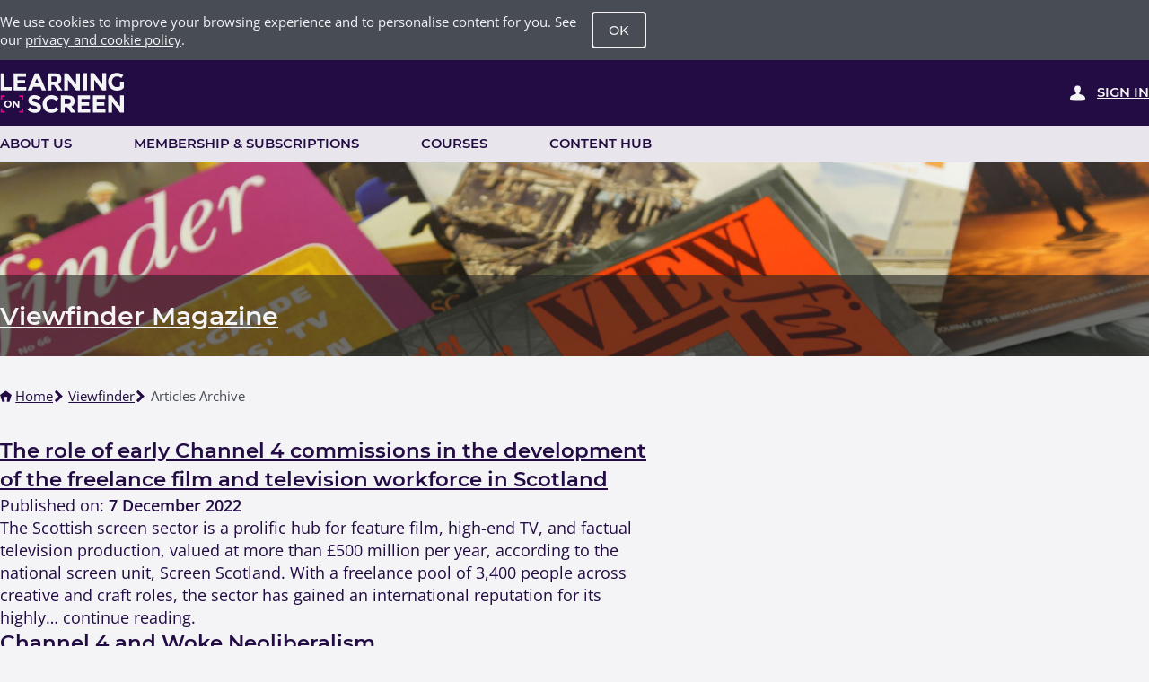

--- FILE ---
content_type: text/html; charset=UTF-8
request_url: https://learningonscreen.ac.uk/viewfinder/articles/page/3/
body_size: 62335
content:

<!DOCTYPE html>
<html class="no-js" lang="en-gb">
<head>
    <meta charset="utf-8">
    <meta name="viewport" content="width=device-width, initial-scale=1.0">
        
    <title>Articles &middot; Page 3 &middot; Learning on Screen</title>

    <!-- Our meta tags and links  -->
    <meta name="description" content="Nelson Coreira, a phd researcher from Edinburgh Napier University investigates the evolution of the freelance film and television workforce in Scotland over the last 45 years"><link rel="canonical" href="https://learningonscreen.ac.uk/viewfinder/articles/page/3/">    
    <!-- Favicons -->
    <link rel="apple-touch-icon" href="https://learningonscreen.ac.uk/wp-content/themes/learningonscreen/assets/images/apple-touch-icon.png">
    <link rel="icon" href="https://learningonscreen.ac.uk/wp-content/themes/learningonscreen/assets/images/favicon-128px_ON.ico" />
    
    <!-- COMMON SCRIPTS - Used across the entire application -->
    <script src="https://learningonscreen.ac.uk/wp-content/themes/learningonscreen/assets/js/libs/jquery.min.js"></script>
    <!-- SVG External for all browsers -->
    <script src="https://learningonscreen.ac.uk/wp-content/themes/learningonscreen/assets/js/libs/svg4everybody.min.js" type="text/javascript"></script>
    <!-- object-fit for IE -->
    <script src="https://learningonscreen.ac.uk/wp-content/themes/learningonscreen/assets/js/libs/objectFitPolyfill.basic.min.js" type="text/javascript"></script>
    <!-- Video.JS --> 
    <script src="https://learningonscreen.ac.uk/wp-content/themes/learningonscreen/assets/js/libs/video.min.js" type="text/javascript"></script>
    <!-- LOS JS -->
    <script src="https://learningonscreen.ac.uk/wp-content/themes/learningonscreen/assets/js/global.min.js?v=23.11.24.66319" type="text/javascript" defer></script>

    <!-- LOS Styles -->
    <link rel="stylesheet" href="https://learningonscreen.ac.uk/wp-content/themes/learningonscreen/style.css?v=23.11.24.66319">
    <!--link rel="stylesheet" href="https://learningonscreen.ac.uk/wp-content/themes/learningonscreen/phoenix.css"-->
    <!--link rel="stylesheet" href="https://learningonscreen.ac.uk/wp-content/themes/learningonscreen/phoenix-refine.css"-->
   
    
    <!-- video js -->
    <link rel="stylesheet" href="https://learningonscreen.ac.uk/wp-content/themes/learningonscreen/assets/css/libs/video-js.min.css">
            <script defer data-domain="learningonscreen.ac.uk,allsites.learningonscreen.ac.uk" src="https://analytics.learningonscreen.ac.uk/js/script.js"></script>    
        
<style>
figure {background-color:#F4F3F6; margin:4rem 2rem;}
img {display: block; max-width: 100%}
figcaption {margin:0; padding:1em; font-size: 12px}
</style>
<style>.vjs-text-track-display {left: initial; right:initial; top:initial}</style><style>
.page-header > .content {
position: relative;
}
.signed-menu-nav {
list-style: none;
padding:0;
right: -1px;
top: 3.5rem;
background: #4a1b90;
position: absolute;
z-index: 2;
box-shadow: 0 8px 0 rgba(43,20,83,0.25);

font-family: "Montserrat", "Open Sans", "Helvetica", "Arial", sans-serif;
text-transform: uppercase;
font-size: 13px;
display: block;
line-height: 1.5;
display:none;

-webkit-animation: slide-bottom 250ms cubic-bezier(0.25, 0.46, 0.45, 0.94) forwards;
animation: slide-bottom 250ms cubic-bezier(0.25, 0.46, 0.45, 0.94) forwards;

}

.signed-menu-nav .nav-item {
border-bottom: 4px solid #2B1054;
}

.signed-menu-nav li:last-child .nav-item {
border-bottom-color: #4a1b90;
}

.signed-menu-nav .nav-item:hover,
.signed-menu-nav li:last-child .nav-item:hover {
border-bottom-color: #EC008C;
}

.signed-menu-nav .nav-item {
display: block;
padding: 16px 32px;
color: white;
text-decoration: none;
}


.nav-item-signed a{
position: relative;
}

.nav-item-signed a.is-active::before {
content: " ";
height: 0;
width: 0;
position: absolute;
pointer-events: none;
border: solid transparent;
    border-top-color: transparent;
    border-top-width: medium;
    border-right-color: transparent;
    border-right-width: medium;
    border-bottom-color: transparent;
    border-bottom-width: medium;
    border-left-color: transparent;
    border-left-width: medium;
top: 100%;
right:2.5rem;
border-color: transparent;
border-top-color: transparent;
border-width: 1rem;
border-top-color: #4a1b90;
}

.nav-main-items .signed-menu-nav {
display: none;
}

.nav-main-items .nav-item-signed::before {
content:none;
}
</style>

<script>
(function(){
jQuery.fn.showHide = function (options) {
    var settings = {
        activeClass : "is-active",
        dataName : "target"
    };
    
    // extend options
    var options = $.extend(settings, options);
    
    return jQuery(this).each(function(){
        var trigger = jQuery(this);
        var targetEl = jQuery(jQuery(this).data(options.dataName));
                
        trigger.on('click', function(){
            if (targetEl.is(':visible')) {
                targetEl.hide();
                jQuery(this).removeClass(options.activeClass);
            }
            else if (targetEl.is(':hidden')) {
                targetEl.show();
                jQuery(this).addClass(options.activeClass);
            }
            // stop default
            return false;
        });
    });
}
})(jQuery);

jQuery(document).ready(function($){
    $('.show-hide').showHide();
});

</script>
<script>
window.addEventListener('load', function(e) {
var inventaDownloadButton = document.getElementById('btn-download-inventa');
if( inventaDownloadButton === null) { return false; }
inventaDownloadButton.addEventListener('click', function(event) {
window.setTimeout( function() {
window.location.href="https://learningonscreen.ac.uk/inventa/download-inventa/?app=downloading";
}, 600);
});
});
</script>
    <!-- Google tag (gtag.js) -->
    <script async src="https://www.googletagmanager.com/gtag/js?id=G-3DK7NR1WFF"></script>
    <script>
        window.dataLayer = window.dataLayer || [];

        function gtag() {
            dataLayer.push(arguments);
        }
        gtag('js', new Date());

        gtag('config', 'G-3DK7NR1WFF');
    </script>
</head>
<body>
    <a class="skip-link font-weight:600" href="#main-content">Skip to content</a>
        <div id="global-cookie-message" class="color:light bg-color:primary-3">
        <div class="wrapper banner center">
            <div class="with-sidebar align-items:center" data-side="right" data-sidewidth="auto">
                <div>
                    <p class="cookies-text font-size:s">We use cookies to improve your browsing experience and to personalise content for you. See our <a href="https://learningonscreen.ac.uk/cookies" class="cc-link">privacy and cookie policy</a>.</p>
                </div>
                <button class="button font-size:s" data-theme="dark" id="btn-dismiss-cookie-message">OK</button>
            </div>
        </div>
    </div>
    <!-- THIS IS THE LEGACY LOS HEADER. IT IS AMAZING AND MUCH MORE BETTER THAN THE PHOENIX VERSION. DO NOT REMOVE IT-->
    <header class="header">
                <div class="color:light bg-color:primary-1">
            <div class="cluster justify-content:space-between">                    
                <a href="https://learningonscreen.ac.uk" class="header-logo" aria-label="Learning on Screen Homepage">
                    <svg version="1.1" xmlns="http://www.w3.org/2000/svg" xmlns:xlink="http://www.w3.org/1999/xlink" x="0px" y="0px" width="12em" height="4em" viewBox="208 956.5 196 64" enable-background="new 208 956.5 196 64" xml:space="preserve">
                        <path class="logo-icon" fill="#EC008C" d="M209,992.468v6.438h2.4v-4.038h4.037v-2.399H209 M244.511,998.905h-2.4v-4.038h-4.039v-2.4h6.438 L244.511,998.905 M209,1012.607v6.437h6.437v-2.4h-4.038v-4.037L209,1012.607 M242.11,1012.607v4.037h-4.036v2.399h6.434v-6.437 H242.11"/>
                        <path fill="currentColor" d="M209,958.111v26.573h17.26v-5.282h-11.331v-21.291H209 M229.455,958.11v26.574h19.578v-5.247h-13.649v-5.513 h11.901v-5.056h-11.901v-5.475h13.232v-5.284H229.455 M265.469,966.018l3.307,7.719h-6.654L265.469,966.018 M262.579,958.11 l-11.482,26.574h6.311l2.471-5.738h11.141l2.472,5.738h6.311l-11.482-26.574H262.579z M296.476,970.087 c0.734-0.661,1.103-1.705,1.103-3.135c0-1.436-0.379-2.416-1.141-2.948c-0.76-0.533-2.09-0.799-3.991-0.799h-4.447v7.869h4.333 C294.358,971.074,295.74,970.744,296.476,970.087 M303.623,966.93c0,4.259-1.686,7.009-5.056,8.251l6.727,9.506h-7.297l-5.894-8.479 h-4.105v8.479h-5.931V958.11h10.075c4.131,0,7.078,0.698,8.839,2.092S303.623,963.839,303.623,966.93 M326.549,958.11v17.107 l-13.041-17.107h-5.552v26.574h5.933v-16.653l12.66,16.653h5.931V958.11H326.549 M337.739,958.035h5.929v26.574h-5.929V958.035z  M367.521,958.035v17.108l-13.04-17.108h-5.551v26.574h5.931v-16.652l12.66,16.652h5.933v-26.574H367.521 M395.291,971.15h5.966 v9.428c-2.635,2.939-6.284,4.41-10.946,4.41c-3.904,0-7.18-1.291-9.829-3.879c-2.649-2.584-3.973-5.848-3.973-9.789 s1.35-7.229,4.049-9.866c2.7-2.637,5.954-3.954,9.771-3.954c3.813,0,7.129,1.256,9.942,3.766l-3.079,4.448 c-1.192-1.04-2.289-1.756-3.288-2.149c-1.002-0.391-2.088-0.587-3.253-0.587c-2.255,0-4.155,0.765-5.702,2.298 c-1.546,1.534-2.319,3.557-2.319,6.064c0,2.509,0.742,4.52,2.226,6.027c1.481,1.508,3.251,2.261,5.303,2.261 c2.054,0,3.763-0.393,5.134-1.18V971.15"/>
                        <path fill="currentColor" d="M223.624,1005.765c0-0.994-0.32-1.841-0.956-2.541c-0.638-0.702-1.421-1.053-2.352-1.053 c-0.928,0-1.712,0.351-2.35,1.053c-0.637,0.7-0.957,1.547-0.957,2.541c0,0.992,0.319,1.838,0.957,2.534 c0.637,0.693,1.421,1.042,2.35,1.042c0.93,0,1.713-0.349,2.352-1.042C223.305,1007.603,223.624,1006.756,223.624,1005.765  M224.468,1009.859c-1.127,1.1-2.513,1.648-4.16,1.648c-1.646,0-3.032-0.549-4.159-1.648c-1.125-1.101-1.689-2.467-1.689-4.103 c0-1.638,0.563-3.003,1.689-4.104c1.127-1.101,2.513-1.649,4.159-1.649c1.647,0,3.033,0.55,4.16,1.649 c1.125,1.101,1.689,2.466,1.689,4.104C226.158,1007.393,225.594,1008.761,224.468,1009.859 M235.575,1000.259h2.486v11.141h-2.486 l-5.307-6.981v6.981h-2.486v-11.141h2.328l5.465,7.171V1000.259"/>
                        <path fill="currentColor" d="M259.203,997.926c-0.572,0.47-0.855,1.089-0.855,1.86c0,0.773,0.349,1.389,1.046,1.845 c0.697,0.455,2.306,0.994,4.827,1.617c2.522,0.62,4.48,1.553,5.874,2.793c1.395,1.243,2.092,3.055,2.092,5.437 s-0.893,4.316-2.679,5.8c-1.789,1.481-4.139,2.223-7.055,2.223c-4.208,0-7.996-1.559-11.368-4.678l3.536-4.333 c2.865,2.51,5.512,3.766,7.946,3.766c1.088,0,1.945-0.234,2.564-0.704c0.623-0.469,0.933-1.103,0.933-1.901 c0-0.8-0.328-1.433-0.987-1.9c-0.66-0.471-1.964-0.945-3.915-1.427c-3.093-0.734-5.355-1.69-6.789-2.87 c-1.431-1.18-2.146-3.029-2.146-5.55c0-2.521,0.905-4.468,2.717-5.837c1.812-1.368,4.075-2.053,6.787-2.053 c1.774,0,3.549,0.305,5.323,0.912s3.319,1.47,4.638,2.586l-3.003,4.334c-2.307-1.749-4.689-2.623-7.146-2.623 C260.552,997.222,259.773,997.456,259.203,997.926 M288.305,1013.95c2.914,0,5.296-1.154,7.147-3.46l3.801,3.914 c-3.016,3.399-6.571,5.096-10.663,5.096c-4.094,0-7.466-1.294-10.114-3.879c-2.649-2.585-3.972-5.847-3.972-9.788 c0-3.943,1.348-7.231,4.047-9.867c2.701-2.636,6.001-3.954,9.905-3.954c4.357,0,8.008,1.661,10.948,4.979l-3.686,4.183 c-1.876-2.329-4.208-3.496-6.997-3.496c-2.23,0-4.138,0.727-5.722,2.186c-1.583,1.458-2.375,3.422-2.375,5.892 c0,2.473,0.747,4.456,2.243,5.951C284.362,1013.201,286.175,1013.95,288.305,1013.95 M317.2,1004.444 c0.734-0.659,1.102-1.703,1.102-3.134c0-1.435-0.38-2.417-1.14-2.947c-0.761-0.533-2.092-0.8-3.992-0.8h-4.447v7.87h4.334 C315.083,1005.434,316.464,1005.105,317.2,1004.444 M324.348,1001.289c0,4.258-1.687,7.009-5.057,8.25l6.729,9.505h-7.3 l-5.892-8.479h-4.105v8.479h-5.931v-26.576h10.075c4.131,0,7.079,0.698,8.839,2.093 C323.467,995.953,324.348,998.197,324.348,1001.289 M329.291,992.469v26.575h19.579v-5.247h-13.652v-5.515h11.901v-5.056h-11.901 v-5.474h13.232v-5.284H329.291 M353.015,992.469v26.575h19.578v-5.247h-13.649v-5.515h11.899v-5.056h-11.899v-5.474h13.232v-5.284 H353.015 M395.327,992.469v17.109l-13.039-17.109h-5.552v26.575h5.93v-16.653l12.661,16.653h5.933v-26.575H395.327"/>
                    </svg>
                </a>
                <p class="font-size:s">
                                        <a href="https://login.learningonscreen.ac.uk//?url=https%3A%2F%2Flearningonscreen.ac.uk%2Fviewfinder%2Farticles%2Fpage%2F3%2F" class="nav-item-a text-transform:uppercase font-weight:600 font-family:special link-myaccount"><span class="with-icon" data-size="base">
       <svg class="icon" width="1em" height="1em" id="icon-user-login" xmlns="http://www.w3.org/2000/svg" xmlns:xlink="http://www.w3.org/1999/xlink" x="0px" y="0px" viewBox="0 0 22.141 20.977" enable-background="new 0 0 22.141 20.977" xml:space="preserve"><path fill="currentColor" d="M22.133,19.704c0-0.314,0.02-0.622-0.003-0.927c-0.065-0.869-0.246-1.714-0.633-2.514c-0.398-0.822-0.991-1.461-1.834-1.908     c-1.284-0.682-2.673-1.107-4.057-1.553c-0.523-0.168-1.044-0.35-1.549-0.56c-0.468-0.194-0.812-0.819-0.758-1.3 c0.008-0.062,0.051-0.125,0.091-0.18c1.102-1.468,1.685-3.124,1.975-4.882c0.159-0.963,0.199-1.929,0.008-2.895     c-0.329-1.66-1.441-2.674-3.215-2.906C11.796,0.033,11.433,0.004,11.071,0c-0.362,0.004-0.726,0.033-1.088,0.08 C8.209,0.312,7.097,1.326,6.768,2.986C6.577,3.952,6.617,4.917,6.775,5.881C7.066,7.64,7.649,9.295,8.75,10.763     c0.04,0.054,0.083,0.117,0.09,0.18c0.055,0.481-0.289,1.106-0.757,1.3c-0.506,0.21-1.026,0.392-1.549,0.56 c-1.384,0.445-2.772,0.871-4.057,1.553c-0.844,0.447-1.436,1.086-1.834,1.908c-0.387,0.8-0.567,1.645-0.633,2.514     c-0.022,0.305-0.004,0.612-0.004,0.927c0,0.702,4.955,1.272,11.067,1.272c6.111,0,11.066-0.57,11.066-1.272H22.133z"></path> </svg> 
       Sign in
       </span></a>                </p>
            </div>
        </div>
    </header>
        <nav class="width:full">
        <div class="wrapper">
            <nav class="nav-main">
                <ul class="nav reel">
<li id="menu-item-45626" class=""><a href="https://alpha.learningonscreen.ac.uk/about-us/" class="nav-item-a cta is-megamenu"><span class="menu-item-link">About us</span></a></li>
<li id="menu-item-45627" class=""><a href="https://alpha.learningonscreen.ac.uk/membership-and-subscriptions/" class="nav-item-a cta is-megamenu"><span class="menu-item-link">Membership &#038; Subscriptions</span></a></li>
<li id="menu-item-45628" class=""><a href="https://alpha.learningonscreen.ac.uk/courses/" class="nav-item-a cta is-megamenu"><span class="menu-item-link">Courses</span></a></li>
<li id="menu-item-45629" class=""><a href="https://learningonscreen.ac.uk/contenthub/" class="nav-item-a cta is-megamenu"><span class="menu-item-link">Content Hub</span></a></li>

</ul>            </nav>
        </div>
    </nav>

   
    <main id="main-content">
<div class="cover hero width:full padding:none" data-height="small" style="background-color:var(--color-primary-1);background-image:url(https://learningonscreen.ac.uk/wp-content/uploads/2018/11/viewfinder_header.jpg);background-position:center;background-size:cover">
<div class="bga-color:dark color:light pushed">
<div class="wrapper with-click bg-color:initial ">
<div class="padding-top:l padding-block:m">
<h3><a href="/viewfinder/">Viewfinder Magazine</a></h3>
</div>
</div>
</div>
</div><div class="breadcrumb">
<p class="cluster measure:none margin-block:s font-size:s"><span class="with-icon" data-space="2xs" data-size="s"><svg role="button" class="icon icon-home icon-regular icon-breadc-color icon" xmlns="http://www.w3.org/2000/svg" xmlns:xlink="http://www.w3.org/1999/xlink" x="0px" y="0px" viewBox="0 0 24 24" with="48" height="48">
<polygon fill="currentColor" points="11.999,0.673 0.09,9.325 4.639,23.327 9.865,23.327 8.928,13.387 15.07,13.387 14.135,23.327 19.359,23.327 23.91,9.325 12,0.673 "/>
</svg><a href="https://learningonscreen.ac.uk/">
Home</a></span><span class="with-icon" data-space="2xs" data-size="s"><svg role="button" class="icon icon-angle-right icon-small icon-breadc-color icon" xmlns="http://www.w3.org/2000/svg" xmlns:xlink="http://www.w3.org/1999/xlink" x="0px" y="0px" viewBox="0 0 24 24" with="48" height="48">
<path fill="currentColor" d="M8.607,23.374c-0.737,0.738-1.934,0.738-2.671,0l-1.335-1.339c-0.737-0.738-0.737-1.937,0-2.676L11.942,12L4.601,4.64 c-0.737-0.738-0.737-1.937,0-2.675l1.335-1.338c0.737-0.738,1.934-0.738,2.671,0L19.952,12L8.607,23.374z"/>
</svg><a href="https://learningonscreen.ac.uk/viewfinder/">
Viewfinder</a></span><span class="with-icon" data-space="2xs" data-size="s"><svg role="button" class="icon icon-angle-right icon-small icon-breadc-color icon" xmlns="http://www.w3.org/2000/svg" xmlns:xlink="http://www.w3.org/1999/xlink" x="0px" y="0px" viewBox="0 0 24 24" with="48" height="48">
<path fill="currentColor" d="M8.607,23.374c-0.737,0.738-1.934,0.738-2.671,0l-1.335-1.339c-0.737-0.738-0.737-1.937,0-2.676L11.942,12L4.601,4.64 c-0.737-0.738-0.737-1.937,0-2.675l1.335-1.338c0.737-0.738,1.934-0.738,2.671,0L19.952,12L8.607,23.374z"/>
</svg><span class="is-current color:primary-3">Articles Archive</span></span></p>
</div><section class="results-body">
    <div class="content">
<ul class="results">
<li>
<h4 class="item-title"><a href="https://learningonscreen.ac.uk/viewfinder/articles/the-role-of-early-channel-4-commissions-in-the-development-of-the-freelance-film-and-television-workforce-in-scotland/" rel="bookmark">The role of early Channel 4 commissions in the development of the freelance film and television workforce in Scotland</a></h4>
<p><span class="meta-prep">Published on:</span> <strong>7 December 2022</strong></p>
<p class="item-description">The Scottish screen sector is a prolific hub for feature film, high-end TV, and factual television production, valued at more than £500 million per year, according to the national screen unit, Screen Scotland. With a freelance pool of 3,400 people across creative and craft roles, the sector has gained an international reputation for its highly&hellip;&nbsp;<a href="https://learningonscreen.ac.uk/viewfinder/articles/the-role-of-early-channel-4-commissions-in-the-development-of-the-freelance-film-and-television-workforce-in-scotland/">continue&nbsp;reading</a>.</p>

</li>
<li>
<h4 class="item-title"><a href="https://learningonscreen.ac.uk/viewfinder/articles/channel-4-and-woke-neoliberalism/" rel="bookmark">Channel 4 and Woke Neoliberalism</a></h4>
<p><span class="meta-prep">Published on:</span> <strong>7 December 2022</strong></p>
<p class="item-description">The story of Channel 4 is also the story of the unexpected relationship between neoliberalism and identity politics. In the 1980s, the channel was widely seen as a forum for cultural counter-attack against Margaret Thatcher’s free-market authoritarianism. Forty years on, things look very different. Could it be that the radical cultural politics of the era&hellip;&nbsp;<a href="https://learningonscreen.ac.uk/viewfinder/articles/channel-4-and-woke-neoliberalism/">continue&nbsp;reading</a>.</p>

</li>
<li>
<h4 class="item-title"><a href="https://learningonscreen.ac.uk/viewfinder/articles/what-was-that-channel-for-remembering-the-origins-of-channel-4/" rel="bookmark">What was that channel for? Remembering the origins of Channel 4</a></h4>
<p><span class="meta-prep">Published on:</span> <strong>7 December 2022</strong></p>
<p class="item-description">Introduction In his 1979 McTaggart lecture to the Edinburgh International Television Festival, the distinguished TV producer Jeremy Isaacs (2005) spoke optimistically about Britain’s fourth television service that he said would galvanize the UK’s independent TV production sector widening opportunities for new and minority audiences. Isaac’s hopes for the fourth service were shared by a Conservative&hellip;&nbsp;<a href="https://learningonscreen.ac.uk/viewfinder/articles/what-was-that-channel-for-remembering-the-origins-of-channel-4/">continue&nbsp;reading</a>.</p>

</li>
<li>
<h4 class="item-title"><a href="https://learningonscreen.ac.uk/viewfinder/articles/sunday-sunday-here-again-indian-cinema-on-channel-4/" rel="bookmark">Sunday Sunday Here Again: Indian Cinema on Channel 4</a></h4>
<p><span class="meta-prep">Published on:</span> <strong>7 December 2022</strong></p>
<p class="item-description">In the early 1980s, the price of a cinema ticket in Britain was approaching £2, compared to the cost of an annual black and white television licence at £15. Films such as The Empire Strikes Back (1980), Superman II (1980) and E.T. the Extra Terrestrial (1982), came and went unseen, particularly for families from low-income&hellip;&nbsp;<a href="https://learningonscreen.ac.uk/viewfinder/articles/sunday-sunday-here-again-indian-cinema-on-channel-4/">continue&nbsp;reading</a>.</p>

</li>
<li>
<h4 class="item-title"><a href="https://learningonscreen.ac.uk/viewfinder/articles/beyond-the-snowman-channel-4-and-christmas-broadcasting/" rel="bookmark">Beyond the Snowman: Channel 4 and Christmas broadcasting</a></h4>
<p><span class="meta-prep">Published on:</span> <strong>7 December 2022</strong></p>
<p class="item-description">The Christmas season is a very significant time for broadcasters, who are keen to offer entertainment that both makes a statement about their organisation and wins favour with audiences in terms of ratings. Channel 4’s approach to seasonal broadcasting makes a fascinating case study in this respect. Various media scholars have pointed out the eclectic&hellip;&nbsp;<a href="https://learningonscreen.ac.uk/viewfinder/articles/beyond-the-snowman-channel-4-and-christmas-broadcasting/">continue&nbsp;reading</a>.</p>

</li>
<li>
<h4 class="item-title"><a href="https://learningonscreen.ac.uk/viewfinder/articles/the-channel-4-daily-and-channel-4-news-in-war-and-peace-1989-92/" rel="bookmark">The Channel 4 Daily and Channel 4 News in War and Peace, 1989-92</a></h4>
<p><span class="meta-prep">Published on:</span> <strong>7 December 2022</strong></p>
<p class="item-description">It rained solidly everywhere across the UK and the rest of Europe on 25 September 1992 (with parts of Northern Ireland excepted), as the black, black clouds on the final weather report on the Channel 4 Daily showed (1). The pathetic fallacy for the demise of a great, but failed, experiment was clear — although&hellip;&nbsp;<a href="https://learningonscreen.ac.uk/viewfinder/articles/the-channel-4-daily-and-channel-4-news-in-war-and-peace-1989-92/">continue&nbsp;reading</a>.</p>

</li>
<li>
<h4 class="item-title"><a href="https://learningonscreen.ac.uk/viewfinder/articles/channel-4-at-40/" rel="bookmark">Channel 4 at 40</a></h4>
<p><span class="meta-prep">Published on:</span> <strong>7 December 2022</strong></p>
<p class="item-description">The UK’s Channel 4 turns 40 on 4 November 2022. How can we assess the achievements (and failures) of this unique broadcasting initiative? The UK’s fourth TV channel was set up by a Conservative government to be innovative in the form and content of programmes. Now it is just one small group of channels among&hellip;&nbsp;<a href="https://learningonscreen.ac.uk/viewfinder/articles/channel-4-at-40/">continue&nbsp;reading</a>.</p>

</li>
<li>
<h4 class="item-title"><a href="https://learningonscreen.ac.uk/viewfinder/articles/editors-note-issue-120-arena/" rel="bookmark">EDITORS' NOTE: ISSUE 120 - ARENA</a></h4>
<p><span class="meta-prep">Published on:</span> <strong>6 July 2022</strong></p>
<p class="item-description">Welcome to ViewFinder Issue 120: Arena This term we will be exploring the landmark BBC arts and culture series Arena. Rightly included in Broadcast Magazine’s 50 most influential programmes of all time as well as the BFI’s 100 BBC Gamechangers, Arena has been essential viewing for the culturally curious since its 1975 launch. Always innovative&hellip;&nbsp;<a href="https://learningonscreen.ac.uk/viewfinder/articles/editors-note-issue-120-arena/">continue&nbsp;reading</a>.</p>

</li>
<li>
<h4 class="item-title"><a href="https://learningonscreen.ac.uk/viewfinder/articles/interview-with-arena-series-editor-anthony-wall/" rel="bookmark">INTERVIEW WITH ARENA SERIES EDITOR ANTHONY WALL</a></h4>
<p><span class="meta-prep">Published on:</span> <strong>6 July 2022</strong></p>
<p class="item-description">Anthony Wall worked on the landmark BBC arts and culture series Arena for 40 years, starting as a researcher in 1978 before moving on to producing and directing. A crucial figure in Arena’s development and direction he became the longest-serving Series Editor, taking over the role from Alan Yentob in 1985 together with Nigel Finch&hellip;&nbsp;<a href="https://learningonscreen.ac.uk/viewfinder/articles/interview-with-arena-series-editor-anthony-wall/">continue&nbsp;reading</a>.</p>

</li>
<li>
<h4 class="item-title"><a href="https://learningonscreen.ac.uk/viewfinder/articles/attitude-alchemy-and-archive-arenas-arts-television-and-its-fight-for-survival/" rel="bookmark">Attitude, Alchemy, and Archive – Arena’s Arts Television and its Fight for Survival</a></h4>
<p><span class="meta-prep">Published on:</span> <strong>5 July 2022</strong></p>
<p class="item-description">With the demise of the terrestrial version of the South Bank Show (ITV, 1978 – 2010; Sky Arts, 2012 - ), the BBC’s flagship arts programme Arena survives as the oldest established arts documentary strand on public service television. Launched in October 1975 on BBC Two, the past 47 years have seen the series evolve,&hellip;&nbsp;<a href="https://learningonscreen.ac.uk/viewfinder/articles/attitude-alchemy-and-archive-arenas-arts-television-and-its-fight-for-survival/">continue&nbsp;reading</a>.</p>

</li>
</ul>
    </div>
</section><section class="results-footer">
    <div class="content">
<div class="center text-align:center" data-intrinsic="true"><h4 class="cluster" data-gap="m"><span class="rp-prev"><a class="prev page-numbers" href="https://learningonscreen.ac.uk/viewfinder/articles/page/2/">&laquo; Previous</a></span>
<span class=""><a class="page-numbers" href="https://learningonscreen.ac.uk/viewfinder/articles/">1</a></span>
<span class=""><a class="page-numbers" href="https://learningonscreen.ac.uk/viewfinder/articles/page/2/">2</a></span>
<span class="rp-current"><span aria-current="page" class="page-numbers current">3</span></span>
<span class=""><a class="page-numbers" href="https://learningonscreen.ac.uk/viewfinder/articles/page/4/">4</a></span>
<span class=""><a class="page-numbers" href="https://learningonscreen.ac.uk/viewfinder/articles/page/5/">5</a></span>
<span class=""><a class="page-numbers" href="https://learningonscreen.ac.uk/viewfinder/articles/page/6/">6</a></span>
<span class=""><a class="page-numbers" href="https://learningonscreen.ac.uk/viewfinder/articles/page/7/">7</a></span>
<span class=""><span class="page-numbers dots">&hellip;</span></span>
<span class=""><a class="page-numbers" href="https://learningonscreen.ac.uk/viewfinder/articles/page/27/">27</a></span>
<span class="rp-next"><a class="next page-numbers" href="https://learningonscreen.ac.uk/viewfinder/articles/page/4/">Next &raquo;</a></span></h4></div>
    </div>
</section></main>
<footer class="box bg-color:primary-3 color:light">
    <div class="stack" data-space="2xl">
        <div class="stack margin-top:xl">
            <ul class="nav-footer stack">
<li class="nav-item"><a class="nav-item-a font-size:s" href="https://learningonscreen.ac.uk/accessibility/">Accessibility</a></li>
<li class="nav-item"><a class="nav-item-a font-size:s" href="https://learningonscreen.ac.uk/terms-and-conditions/">Terms and Conditions</a></li>
<li class="nav-item"><a class="nav-item-a font-size:s" href="https://learningonscreen.ac.uk/privacy/">Privacy Statement</a></li>
<li class="nav-item"><a class="nav-item-a font-size:s" href="https://learningonscreen.ac.uk/support/">Support</a></li>
</ul>        </div>
        <div class="flow" data-space="s">
            <h5 class="text-transform:uppercase font-weight:600 margin-bottom:m">Connect with us</h5>
            <div class="cluster with-link-display:block font-size:s" data-gap="xl">
                <span><a class="display:block" href="https://www.instagram.com/learningonscreenbob/" title="Learning on Screen on Instagram" target="_blank"><svg width="2em" height="2em" style="fill-rule:evenodd;clip-rule:evenodd;stroke-linejoin:round;stroke-miterlimit:2;" version="1.1" viewBox="0 0 600 600" xml:space="preserve" xmlns="http://www.w3.org/2000/svg" xmlns:serif="http://www.serif.com/" xmlns:xlink="http://www.w3.org/1999/xlink"><g transform="matrix(1.01619,0,0,1.01619,44,43.8384)"><path fill="currentColor" d="M251.921,0.159C183.503,0.159 174.924,0.449 148.054,1.675C121.24,2.899 102.927,7.157 86.902,13.385C70.336,19.823 56.287,28.437 42.282,42.442C28.277,56.447 19.663,70.496 13.225,87.062C6.997,103.086 2.739,121.399 1.515,148.213C0.289,175.083 0,183.662 0,252.08C0,320.497 0.289,329.076 1.515,355.946C2.739,382.76 6.997,401.073 13.225,417.097C19.663,433.663 28.277,447.712 42.282,461.718C56.287,475.723 70.336,484.337 86.902,490.775C102.927,497.002 121.24,501.261 148.054,502.484C174.924,503.71 183.503,504 251.921,504C320.338,504 328.917,503.71 355.787,502.484C382.601,501.261 400.914,497.002 416.938,490.775C433.504,484.337 447.553,475.723 461.559,461.718C475.564,447.712 484.178,433.663 490.616,417.097C496.843,401.073 501.102,382.76 502.325,355.946C503.551,329.076 503.841,320.497 503.841,252.08C503.841,183.662 503.551,175.083 502.325,148.213C501.102,121.399 496.843,103.086 490.616,87.062C484.178,70.496 475.564,56.447 461.559,42.442C447.553,28.437 433.504,19.823 416.938,13.385C400.914,7.157 382.601,2.899 355.787,1.675C328.917,0.449 320.338,0.159 251.921,0.159ZM251.921,45.551C319.186,45.551 327.154,45.807 353.718,47.019C378.28,48.14 391.619,52.244 400.496,55.693C412.255,60.263 420.647,65.723 429.462,74.538C438.278,83.353 443.737,91.746 448.307,103.504C451.757,112.381 455.861,125.72 456.981,150.282C458.193,176.846 458.45,184.814 458.45,252.08C458.45,319.345 458.193,327.313 456.981,353.877C455.861,378.439 451.757,391.778 448.307,400.655C443.737,412.414 438.278,420.806 429.462,429.621C420.647,438.437 412.255,443.896 400.496,448.466C391.619,451.916 378.28,456.02 353.718,457.14C327.158,458.352 319.191,458.609 251.921,458.609C184.65,458.609 176.684,458.352 150.123,457.14C125.561,456.02 112.222,451.916 103.345,448.466C91.586,443.896 83.194,438.437 74.378,429.621C65.563,420.806 60.103,412.414 55.534,400.655C52.084,391.778 47.98,378.439 46.859,353.877C45.647,327.313 45.391,319.345 45.391,252.08C45.391,184.814 45.647,176.846 46.859,150.282C47.98,125.72 52.084,112.381 55.534,103.504C60.103,91.746 65.563,83.353 74.378,74.538C83.194,65.723 91.586,60.263 103.345,55.693C112.222,52.244 125.561,48.14 150.123,47.019C176.687,45.807 184.655,45.551 251.921,45.551Z"/><path fill="currentColor" d="M251.921,336.053C205.543,336.053 167.947,298.457 167.947,252.08C167.947,205.702 205.543,168.106 251.921,168.106C298.298,168.106 335.894,205.702 335.894,252.08C335.894,298.457 298.298,336.053 251.921,336.053ZM251.921,122.715C180.474,122.715 122.556,180.633 122.556,252.08C122.556,323.526 180.474,381.444 251.921,381.444C323.367,381.444 381.285,323.526 381.285,252.08C381.285,180.633 323.367,122.715 251.921,122.715Z"/><path fill="currentColor" d="M416.627,117.604C416.627,134.3 403.092,147.834 386.396,147.834C369.701,147.834 356.166,134.3 356.166,117.604C356.166,100.908 369.701,87.374 386.396,87.374C403.092,87.374 416.627,100.908 416.627,117.604Z"/></g></svg></a></span>
                <span><a class="" href="https://twitter.com/learnonscreen" title="Learning on Screen on Twitter" target="_blank"><svg width="2em" height="2em" style="fill-rule:evenodd;clip-rule:evenodd;stroke-linejoin:round;stroke-miterlimit:2;" version="1.1" viewBox="0 0 512 512" xml:space="preserve" xmlns="http://www.w3.org/2000/svg" xmlns:serif="http://www.serif.com/" xmlns:xlink="http://www.w3.org/1999/xlink"><path fill="currentColor" d="M161.014,464.013c193.208,0 298.885,-160.071 298.885,-298.885c0,-4.546 0,-9.072 -0.307,-13.578c20.558,-14.871 38.305,-33.282 52.408,-54.374c-19.171,8.495 -39.51,14.065 -60.334,16.527c21.924,-13.124 38.343,-33.782 46.182,-58.102c-20.619,12.235 -43.18,20.859 -66.703,25.498c-19.862,-21.121 -47.602,-33.112 -76.593,-33.112c-57.682,0 -105.145,47.464 -105.145,105.144c0,8.002 0.914,15.979 2.722,23.773c-84.418,-4.231 -163.18,-44.161 -216.494,-109.752c-27.724,47.726 -13.379,109.576 32.522,140.226c-16.715,-0.495 -33.071,-5.005 -47.677,-13.148l0,1.331c0.014,49.814 35.447,93.111 84.275,102.974c-15.464,4.217 -31.693,4.833 -47.431,1.802c13.727,42.685 53.311,72.108 98.14,72.95c-37.19,29.227 -83.157,45.103 -130.458,45.056c-8.358,-0.016 -16.708,-0.522 -25.006,-1.516c48.034,30.825 103.94,47.18 161.014,47.104" style="fill-rule:nonzero;"/></svg></a></span>
                <span><a class="display:block" href="https://vimeo.com/learningonscreen" title="Learning on Screen on Vimeo" target="_blank"><svg width="2em" height="2em" style="fill-rule:evenodd;clip-rule:evenodd;stroke-linejoin:round;stroke-miterlimit:2;" version="1.1" viewBox="0 0 512 512" xml:space="preserve" xmlns="http://www.w3.org/2000/svg" xmlns:serif="http://www.serif.com/" xmlns:xlink="http://www.w3.org/1999/xlink"><path fill="currentColor" d="M511.751,137.03c-2.279,49.837 -37.085,118.065 -104.422,204.686c-69.61,90.446 -128.51,135.69 -176.676,135.69c-29.852,0 -55.11,-27.532 -75.739,-82.635c-13.775,-50.511 -27.537,-101.015 -41.324,-151.525c-15.321,-55.074 -31.746,-82.641 -49.329,-82.641c-3.832,0 -17.234,8.059 -40.184,24.107l-24.077,-31.021c25.264,-22.194 50.185,-44.387 74.705,-66.623c33.707,-29.107 59.025,-44.423 75.881,-45.97c39.836,-3.831 64.361,23.405 73.566,81.697c9.949,62.897 16.839,102.018 20.7,117.322c11.501,52.193 24.142,78.259 37.935,78.259c10.704,0 26.81,-16.927 48.284,-50.793c21.426,-33.843 32.91,-59.591 34.463,-77.298c3.064,-29.208 -8.426,-43.844 -34.463,-43.844c-12.263,0 -24.904,2.816 -37.905,8.39c25.17,-82.405 73.247,-122.429 144.198,-120.144c52.612,1.541 77.427,35.655 74.387,102.343Z" style="fill-rule:nonzero;"/></svg></a></span>
                <span><a class="display:block" href="https://www.youtube.com/LearningonScreen" title="Learning on Screen on YouTube" target="_blank"><svg width="2em" height="2em" style="fill-rule:evenodd;clip-rule:evenodd;stroke-linejoin:round;stroke-miterlimit:2;" version="1.1" viewBox="0 0 512 512" xml:space="preserve" xmlns="http://www.w3.org/2000/svg" xmlns:serif="http://www.serif.com/" xmlns:xlink="http://www.w3.org/1999/xlink"><path fill="currentColor" d="M501.303,132.765c-5.887,-22.03 -23.235,-39.377 -45.265,-45.265c-39.932,-10.7 -200.038,-10.7 -200.038,-10.7c0,0 -160.107,0 -200.039,10.7c-22.026,5.888 -39.377,23.235 -45.264,45.265c-10.697,39.928 -10.697,123.238 -10.697,123.238c0,0 0,83.308 10.697,123.232c5.887,22.03 23.238,39.382 45.264,45.269c39.932,10.696 200.039,10.696 200.039,10.696c0,0 160.106,0 200.038,-10.696c22.03,-5.887 39.378,-23.239 45.265,-45.269c10.696,-39.924 10.696,-123.232 10.696,-123.232c0,0 0,-83.31 -10.696,-123.238Zm-296.506,200.039l0,-153.603l133.019,76.802l-133.019,76.801Z" style="fill-rule:nonzero;"/></svg></a></span>
            </div>
        </div>
        <div class="flow" data-space="s">
            <p><svg version="1.1" class="footer-logo" width="224" xmlns="http://www.w3.org/2000/svg" xmlns:xlink="http://www.w3.org/1999/xlink" x="0px" y="0px" viewBox="0 0 480 120" enable-background="new 0 0 480 120" xml:space="preserve">
                <path fill="currentColor" d="M9.15,66.359v10.316h3.846v-6.471h6.47v-3.846H9.15 M66.062,76.676h-3.847v-6.471h-6.472v-3.848h10.318  V76.676 M9.15,98.635v10.315h10.315v-3.847h-6.47v-6.469H9.15 M62.215,98.635v6.469h-6.468v3.847h10.312V98.635H62.215"/> 
                <path fill="currentColor" d="M9.15,11.296v42.589h27.661v-8.467H18.652V11.296H9.15 M41.932,11.295v42.591h31.377v-8.41H51.435V36.64  h19.073v-8.102H51.435v-8.774h21.206v-8.469H41.932 M99.65,23.969l5.3,12.37H94.285L99.65,23.969 M95.019,11.295L76.616,53.886  H86.73l3.961-9.198h17.854l3.961,9.198h10.114l-18.402-42.591H95.019z M149.343,30.489c1.177-1.057,1.767-2.731,1.767-5.024  c0-2.299-0.607-3.872-1.828-4.724c-1.219-0.855-3.35-1.281-6.396-1.281h-7.128v12.613h6.944  C145.949,32.073,148.164,31.543,149.343,30.489 M160.798,25.431c0,6.825-2.702,11.231-8.103,13.222l10.781,15.234h-11.695  l-9.446-13.588h-6.578v13.588h-9.506V11.295h16.146c6.621,0,11.344,1.119,14.167,3.353C159.387,16.88,160.798,20.476,160.798,25.431   M197.539,11.295v27.419l-20.898-27.419h-8.898v42.591h9.506v-26.69l20.291,26.69h9.504V11.295H197.539 M215.475,11.175h9.502  v42.589h-9.502V11.175z M263.203,11.175v27.419l-20.9-27.419h-8.896v42.589h9.505V27.076l20.291,26.688h9.506V11.175H263.203   M307.709,32.194h9.562v15.11c-4.223,4.712-10.072,7.067-17.543,7.067c-6.258,0-11.508-2.069-15.754-6.216  c-4.246-4.142-6.367-9.371-6.367-15.688s2.164-11.585,6.49-15.813c4.326-4.224,9.543-6.337,15.658-6.337  c6.113,0,11.426,2.012,15.934,6.035l-4.934,7.128c-1.91-1.666-3.668-2.813-5.271-3.444c-1.605-0.626-3.344-0.941-5.211-0.941  c-3.615,0-6.662,1.226-9.139,3.685c-2.479,2.457-3.717,5.699-3.717,9.718c0,4.021,1.189,7.243,3.566,9.66  c2.375,2.415,5.209,3.623,8.498,3.623c3.291,0,6.031-0.63,8.227-1.891V32.194"/> 
                <path fill="currentColor" d="M32.587,87.668c0-1.592-0.512-2.949-1.532-4.071c-1.021-1.126-2.277-1.688-3.768-1.688  c-1.488,0-2.744,0.562-3.766,1.688c-1.022,1.122-1.533,2.479-1.533,4.071c0,1.591,0.511,2.946,1.533,4.061  c1.021,1.113,2.277,1.671,3.766,1.671c1.49,0,2.746-0.558,3.768-1.671C32.075,90.614,32.587,89.258,32.587,87.668 M33.94,94.232  c-1.806,1.762-4.027,2.641-6.667,2.641c-2.638,0-4.859-0.879-6.665-2.641c-1.804-1.764-2.707-3.955-2.707-6.577  s0.903-4.813,2.707-6.575c1.806-1.764,4.027-2.645,6.665-2.645c2.64,0,4.861,0.882,6.667,2.645c1.804,1.762,2.708,3.953,2.708,6.575  S35.744,92.469,33.94,94.232 M51.739,78.844h3.984v17.854h-3.984L43.235,85.51v11.188h-3.984V78.844h3.73l8.758,11.493V78.844"/> 
                <path fill="currentColor" d="M89.606,75.104c-0.915,0.754-1.37,1.746-1.37,2.983c0,1.24,0.559,2.227,1.676,2.958  c1.117,0.729,3.696,1.592,7.736,2.59c4.042,0.994,7.18,2.488,9.414,4.477c2.236,1.992,3.354,4.895,3.354,8.712  c0,3.818-1.432,6.918-4.295,9.295c-2.867,2.376-6.633,3.563-11.305,3.563c-6.744,0-12.815-2.499-18.219-7.497l5.667-6.944  c4.591,4.021,8.833,6.034,12.735,6.034c1.744,0,3.117-0.376,4.109-1.129c0.998-0.75,1.494-1.767,1.494-3.046  c0-1.281-0.525-2.295-1.582-3.045c-1.057-0.754-3.148-1.515-6.275-2.287c-4.957-1.178-8.582-2.71-10.879-4.6  c-2.293-1.891-3.44-4.855-3.44-8.894c0-4.042,1.451-7.161,4.354-9.354c2.904-2.194,6.531-3.291,10.878-3.291  c2.843,0,5.687,0.487,8.53,1.461c2.842,0.975,5.32,2.356,7.432,4.145l-4.812,6.946c-3.697-2.804-7.515-4.204-11.453-4.204  C91.771,73.976,90.521,74.352,89.606,75.104 M136.248,100.787c4.67,0,8.488-1.849,11.455-5.545l6.092,6.273  c-4.834,5.447-10.531,8.166-17.089,8.166c-6.561,0-11.965-2.072-16.208-6.217c-4.246-4.141-6.365-9.369-6.365-15.686  c0-6.32,2.16-11.588,6.486-15.814c4.328-4.223,9.617-6.336,15.874-6.336c6.983,0,12.835,2.661,17.546,7.981l-5.907,6.702  c-3.007-3.734-6.744-5.604-11.214-5.604c-3.574,0-6.631,1.166-9.17,3.503c-2.537,2.338-3.807,5.485-3.807,9.444  c0,3.961,1.197,7.141,3.594,9.537C129.93,99.588,132.836,100.787,136.248,100.787 M182.557,85.553  c1.177-1.057,1.766-2.731,1.766-5.023c0-2.299-0.609-3.873-1.826-4.723c-1.219-0.854-3.353-1.281-6.398-1.281h-7.129v12.612h6.946  C179.164,87.137,181.377,86.611,182.557,85.553 M194.012,80.496c0,6.824-2.703,11.232-8.104,13.221l10.783,15.233h-11.698  l-9.443-13.587h-6.58v13.587h-9.505V66.359h16.146c6.621,0,11.346,1.119,14.166,3.354C192.6,71.945,194.012,75.541,194.012,80.496   M201.933,66.361v42.589h31.379v-8.409h-21.878v-8.837h19.072v-8.102h-19.072V74.83h21.207v-8.469H201.933 M239.953,66.361v42.589  h31.377v-8.409h-21.875v-8.837h19.072v-8.102h-19.072V74.83h21.207v-8.469H239.953 M307.768,66.361v27.42l-20.898-27.42h-8.898  v42.589h9.504V82.262l20.293,26.688h9.506V66.361H307.768"/> 
                <path fill="currentColor" d="M356.002,102.745c0,3.59,2.479,6.396,6.258,6.396c2.236,0,3.727-1.04,4.35-1.56  c0.279-0.242,0.295-0.521,0.088-0.798l-0.26-0.347c-0.227-0.293-0.504-0.293-0.797-0.069c-0.537,0.416-1.717,1.196-3.328,1.196  c-2.828,0-4.543-2.234-4.543-4.836c0-2.584,1.682-4.664,4.523-4.664c1.473,0,2.547,0.623,3.068,0.971  c0.33,0.209,0.59,0.174,0.797-0.139l0.227-0.348c0.191-0.311,0.172-0.588-0.105-0.796c-0.607-0.451-1.957-1.265-4.057-1.265  C358.566,96.488,356.002,99.192,356.002,102.745 M368.049,104.531c0,2.67,2.098,4.61,4.715,4.61c2.619,0,4.732-1.94,4.732-4.61  c0-2.654-2.113-4.576-4.732-4.576C370.146,99.955,368.049,101.877,368.049,104.531 M369.748,104.531c0-1.82,1.371-3.121,3.016-3.121  c1.664,0,3.018,1.301,3.018,3.121c0,1.837-1.354,3.153-3.018,3.153C371.119,107.685,369.748,106.368,369.748,104.531   M379.332,105.777c0,2.322,1.006,3.363,2.982,3.363c1.715,0,2.879-1.195,3.26-2.064h0.035c0,0-0.053,0.243-0.053,0.506v0.778  c0,0.384,0.191,0.573,0.572,0.573h0.486c0.363,0,0.57-0.189,0.57-0.573v-7.627c0-0.381-0.207-0.571-0.57-0.571h-0.539  c-0.381,0-0.57,0.19-0.57,0.571v3.536c0,1.733-1.059,3.312-2.861,3.312c-1.389,0-1.646-0.973-1.646-2.185v-4.664  c0-0.381-0.191-0.571-0.555-0.571h-0.539c-0.381,0-0.572,0.19-0.572,0.571V105.777L379.332,105.777z M389.697,108.361  c0,0.383,0.209,0.573,0.574,0.573h0.535c0.381,0,0.572-0.19,0.572-0.573v-3.621c0-1.822,1.23-3.242,2.93-3.242  c1.406,0,1.648,0.97,1.648,2.201v4.662c0,0.383,0.207,0.573,0.572,0.573h0.537c0.381,0,0.57-0.19,0.57-0.573v-5.043  c0-2.237-0.936-3.363-2.996-3.363c-1.928,0-2.982,1.3-3.33,2.062h-0.033c0,0,0.051-0.242,0.051-0.503v-0.78  c0-0.381-0.191-0.572-0.572-0.572h-0.486c-0.363,0-0.572,0.191-0.572,0.572V108.361L389.697,108.361z M399.457,104.549  c0,2.634,1.926,4.592,4.682,4.592c1.578,0,2.635-0.676,3.121-1.074c0.277-0.189,0.328-0.469,0.154-0.762l-0.139-0.26  c-0.209-0.33-0.469-0.365-0.779-0.156c-0.416,0.312-1.18,0.796-2.238,0.796c-1.801,0-3.084-1.37-3.084-3.153  c0-1.803,1.283-3.121,3.051-3.121c0.92,0,1.596,0.398,1.961,0.658c0.328,0.191,0.572,0.174,0.777-0.138l0.174-0.261  c0.209-0.293,0.191-0.589-0.104-0.78c-0.469-0.364-1.422-0.935-2.895-0.935C401.4,99.955,399.457,101.947,399.457,104.549   M409.873,98.412h0.59c0.365,0,0.574-0.209,0.574-0.572v-0.573c0-0.38-0.209-0.569-0.574-0.569h-0.59  c-0.381,0-0.568,0.189-0.568,0.569v0.573C409.305,98.203,409.494,98.412,409.873,98.412 M409.32,108.361  c0,0.383,0.209,0.573,0.574,0.573h0.535c0.381,0,0.572-0.19,0.572-0.573v-7.627c0-0.381-0.191-0.572-0.572-0.572h-0.535  c-0.365,0-0.574,0.191-0.574,0.572V108.361z M413.516,106.541c0,2.203,1.406,2.463,2.34,2.463c0.432,0,0.59-0.226,0.59-0.588v-0.418  c0-0.331-0.193-0.469-0.451-0.504c-0.363-0.033-0.799-0.174-0.799-1.159v-9.068c0-0.38-0.207-0.569-0.57-0.569h-0.539  c-0.381,0-0.57,0.189-0.57,0.569V106.541L413.516,106.541z M356.811,86.982c0,0.383,0.191,0.572,0.572,0.572h0.555  c0.381,0,0.572-0.189,0.572-0.572V82.32h3.709c0.381,0,0.572-0.191,0.572-0.572v-0.346c0-0.365-0.191-0.572-0.572-0.572h-3.709  v-4.023h4.471c0.365,0,0.574-0.207,0.574-0.572v-0.346c0-0.382-0.209-0.57-0.574-0.57h-5.598c-0.381,0-0.572,0.188-0.572,0.57  V86.982 M365.668,77.033h0.588c0.365,0,0.572-0.209,0.572-0.572v-0.572c0-0.382-0.207-0.57-0.572-0.57h-0.588  c-0.383,0-0.572,0.188-0.572,0.57v0.572C365.096,76.824,365.287,77.033,365.668,77.033 M365.113,86.982  c0,0.383,0.207,0.572,0.572,0.572h0.535c0.383,0,0.574-0.189,0.574-0.572v-7.627c0-0.381-0.191-0.572-0.574-0.572h-0.535  c-0.365,0-0.572,0.191-0.572,0.572V86.982z M369.221,85.162c0,2.202,1.404,2.463,2.34,2.463c0.434,0,0.59-0.227,0.59-0.592V86.62  c0-0.331-0.191-0.47-0.453-0.505c-0.361-0.033-0.795-0.174-0.795-1.161v-9.065c0-0.382-0.209-0.57-0.572-0.57h-0.539  c-0.381,0-0.57,0.188-0.57,0.57V85.162L369.221,85.162z M373.764,86.982c0,0.383,0.207,0.572,0.572,0.572h0.535  c0.383,0,0.572-0.189,0.572-0.572v-3.519c0-1.628,0.973-3.363,2.635-3.363c1.354,0,1.527,1.058,1.527,2.202v4.68  c0,0.383,0.191,0.572,0.553,0.572h0.555c0.365,0,0.557-0.189,0.557-0.572v-3.519c0-1.681,0.971-3.363,2.6-3.363  c1.301,0,1.545,0.973,1.545,2.202v4.68c0,0.383,0.207,0.572,0.57,0.572h0.537c0.383,0,0.57-0.189,0.57-0.572v-5.043  c0-2.237-0.9-3.364-2.893-3.364c-1.422,0-2.635,0.971-3.104,1.995h-0.035c-0.312-1.319-1.162-1.995-2.635-1.995  c-1.389,0-2.617,1.041-3.051,2.063h-0.033c0,0,0.051-0.242,0.051-0.502v-0.781c0-0.381-0.191-0.572-0.572-0.572h-0.484  c-0.365,0-0.572,0.191-0.572,0.572V86.982L373.764,86.982z M393.021,85.162c0,1.647,1.402,2.602,2.945,2.602  c2.045,0,2.861-1.84,2.861-1.84h0.033c0,0-0.053,0.21-0.053,0.538v0.521c0,0.383,0.209,0.572,0.574,0.572h0.432  c0.365,0,0.574-0.189,0.574-0.572v-4.976c0-2.218-1.266-3.432-3.451-3.432c-1.334,0-2.322,0.451-2.842,0.745  c-0.311,0.173-0.363,0.451-0.189,0.78l0.139,0.243c0.189,0.314,0.451,0.364,0.779,0.209c0.4-0.227,1.109-0.555,1.977-0.555  c1.074,0,1.906,0.484,1.906,1.922v0.225h-0.451C396.436,82.145,393.021,82.44,393.021,85.162 M394.719,85.022  c0-1.663,2.324-1.768,3.555-1.768h0.451v0.382c0,1.299-0.9,2.792-2.375,2.792C395.275,86.428,394.719,85.717,394.719,85.022   M402.693,86.982c0,0.383,0.209,0.572,0.572,0.572h0.537c0.381,0,0.572-0.189,0.572-0.572v-3.623c0-1.819,1.229-3.241,2.928-3.241  c1.406,0,1.648,0.97,1.648,2.202v4.662c0,0.382,0.207,0.571,0.572,0.571h0.537c0.381,0,0.57-0.189,0.57-0.571v-5.043  c0-2.238-0.934-3.365-2.998-3.365c-1.926,0-2.98,1.301-3.328,2.064h-0.033c0,0,0.051-0.243,0.051-0.504v-0.78  c0-0.382-0.191-0.571-0.572-0.571h-0.484c-0.365,0-0.574,0.189-0.574,0.571v7.628H402.693z M412.4,83.17  c0,2.721,1.49,4.593,3.865,4.593c2.148,0,2.895-1.682,2.895-1.682h0.035c0,0-0.035,0.191-0.035,0.433v0.504  c0,0.347,0.189,0.536,0.572,0.536h0.449c0.385,0,0.574-0.189,0.574-0.571V75.889c0-0.382-0.189-0.57-0.574-0.57h-0.535  c-0.383,0-0.574,0.188-0.574,0.57v3.604c0,0.331,0.053,0.589,0.053,0.589h-0.035c0,0-0.709-1.507-2.721-1.507  C414.045,78.575,412.4,80.378,412.4,83.17 M414.117,83.17c0-1.994,1.143-3.121,2.512-3.121c1.682,0,2.496,1.541,2.496,3.104  c0,2.234-1.232,3.154-2.531,3.154C415.141,86.307,414.117,85.076,414.117,83.17 M430.479,87.087c0.121,0.329,0.33,0.468,0.658,0.468  h0.832c0.312,0,0.537-0.139,0.643-0.468l4.072-11.11c0.141-0.4-0.033-0.658-0.467-0.658h-0.643c-0.326,0-0.537,0.139-0.641,0.469  l-2.912,8.18c-0.207,0.659-0.469,1.682-0.469,1.682h-0.033c0,0-0.244-1.022-0.467-1.682l-2.879-8.18  c-0.104-0.33-0.312-0.469-0.643-0.469h-0.658c-0.432,0-0.605,0.258-0.467,0.658L430.479,87.087z M438.713,77.033h0.588  c0.365,0,0.572-0.209,0.572-0.572v-0.572c0-0.382-0.207-0.57-0.572-0.57h-0.588c-0.381,0-0.572,0.188-0.572,0.57v0.572  C438.141,76.824,438.332,77.033,438.713,77.033 M438.158,86.982c0,0.383,0.207,0.572,0.572,0.572h0.539  c0.381,0,0.57-0.189,0.57-0.572v-7.627c0-0.381-0.189-0.572-0.57-0.572h-0.539c-0.365,0-0.572,0.191-0.572,0.572V86.982z   M441.729,83.17c0,2.721,1.492,4.593,3.865,4.593c2.15,0,2.896-1.682,2.896-1.682h0.033c0,0-0.033,0.191-0.033,0.433v0.504  c0,0.347,0.189,0.536,0.572,0.536h0.449c0.383,0,0.572-0.189,0.572-0.571V75.889c0-0.382-0.189-0.57-0.572-0.57h-0.537  c-0.381,0-0.574,0.188-0.574,0.57v3.604c0,0.331,0.055,0.589,0.055,0.589h-0.035c0,0-0.711-1.507-2.721-1.507  C443.375,78.575,441.729,80.378,441.729,83.17 M443.445,83.17c0-1.994,1.145-3.121,2.514-3.121c1.682,0,2.496,1.541,2.496,3.104  c0,2.234-1.232,3.154-2.533,3.154C444.469,86.307,443.445,85.076,443.445,83.17 M451.973,83.17c0,2.6,1.893,4.593,4.645,4.593  c1.404,0,2.445-0.571,2.965-0.937c0.295-0.174,0.348-0.468,0.174-0.763l-0.154-0.26c-0.191-0.329-0.453-0.362-0.781-0.189  c-0.398,0.294-1.145,0.692-2.098,0.692c-1.561,0-2.93-1.058-3.033-2.967h5.857c0.35,0,0.59-0.275,0.59-0.586  c0-2.445-1.352-4.18-3.777-4.18C453.865,78.575,451.973,80.378,451.973,83.17 M453.76,82.233c0.242-1.473,1.281-2.339,2.564-2.339  c1.162,0,2.08,0.795,2.131,2.339H453.76z M461.402,83.152c0,2.67,2.098,4.611,4.717,4.611c2.615,0,4.73-1.941,4.73-4.611  c0-2.653-2.115-4.577-4.73-4.577C463.5,78.575,461.402,80.499,461.402,83.152 M463.102,83.152c0-1.821,1.367-3.12,3.016-3.12  c1.664,0,3.016,1.299,3.016,3.12c0,1.836-1.352,3.154-3.016,3.154C464.471,86.307,463.102,84.988,463.102,83.152 M356,63.783  c0,1.646,1.406,2.601,2.947,2.601c2.047,0,2.861-1.837,2.861-1.837h0.035c0,0-0.053,0.207-0.053,0.536v0.521  c0,0.381,0.209,0.571,0.574,0.571h0.432c0.365,0,0.572-0.19,0.572-0.571V60.63c0-2.22-1.264-3.432-3.449-3.432  c-1.334,0-2.324,0.448-2.842,0.742c-0.314,0.174-0.365,0.451-0.191,0.78l0.141,0.243c0.189,0.313,0.449,0.364,0.779,0.209  c0.398-0.227,1.109-0.555,1.975-0.555c1.076,0,1.908,0.485,1.908,1.923v0.227h-0.451C359.418,60.768,356,61.062,356,63.783   M357.701,63.646c0-1.664,2.322-1.767,3.553-1.767h0.451v0.38c0,1.299-0.902,2.792-2.375,2.792  C358.256,65.049,357.701,64.338,357.701,63.646 M365.762,65.603c0,0.382,0.207,0.571,0.57,0.571h0.535  c0.385,0,0.576-0.189,0.576-0.571V61.98c0-1.82,1.229-3.242,2.93-3.242c1.402,0,1.645,0.97,1.645,2.202v4.661  c0,0.382,0.209,0.572,0.572,0.572h0.537c0.381,0,0.572-0.19,0.572-0.572v-5.044c0-2.235-0.936-3.36-2.998-3.36  c-1.924,0-2.98,1.299-3.328,2.062h-0.035c0,0,0.051-0.243,0.051-0.503v-0.78c0-0.38-0.189-0.572-0.572-0.572h-0.484  c-0.365,0-0.572,0.192-0.572,0.572v7.627H365.762z M375.555,61.789c0,2.723,1.49,4.595,3.865,4.595c2.148,0,2.895-1.681,2.895-1.681  h0.035c0,0-0.035,0.189-0.035,0.434v0.502c0,0.346,0.191,0.535,0.572,0.535h0.451c0.381,0,0.572-0.189,0.572-0.571V54.511  c0-0.383-0.191-0.574-0.572-0.574h-0.535c-0.383,0-0.574,0.191-0.574,0.574v3.604c0,0.331,0.053,0.589,0.053,0.589h-0.037  c0,0-0.711-1.505-2.721-1.505C377.201,57.198,375.555,58.999,375.555,61.789 M377.27,61.789c0-1.991,1.145-3.119,2.516-3.119  c1.68,0,2.496,1.544,2.496,3.104c0,2.234-1.232,3.154-2.531,3.154C378.293,64.927,377.27,63.697,377.27,61.789 M390.443,59.987  c0,3.588,2.48,6.396,6.26,6.396c2.236,0,3.727-1.041,4.35-1.56c0.277-0.245,0.295-0.521,0.088-0.798l-0.26-0.348  c-0.225-0.296-0.504-0.296-0.799-0.069c-0.537,0.417-1.715,1.195-3.328,1.195c-2.824,0-4.541-2.235-4.541-4.836  c0-2.583,1.682-4.663,4.523-4.663c1.473,0,2.549,0.624,3.068,0.971c0.33,0.209,0.588,0.173,0.797-0.138l0.225-0.347  c0.191-0.312,0.174-0.59-0.102-0.797c-0.607-0.452-1.961-1.267-4.059-1.267C393.01,53.729,390.443,56.435,390.443,59.987   M402.492,61.772c0,2.67,2.096,4.611,4.715,4.611c2.617,0,4.732-1.941,4.732-4.611c0-2.654-2.115-4.574-4.732-4.574  C404.588,57.198,402.492,59.119,402.492,61.772 M404.189,61.772c0-1.819,1.371-3.121,3.018-3.121c1.664,0,3.016,1.301,3.016,3.121  c0,1.837-1.352,3.154-3.016,3.154C405.561,64.927,404.189,63.609,404.189,61.772 M413.879,63.783c0,2.201,1.402,2.463,2.34,2.463  c0.434,0,0.59-0.227,0.59-0.59V65.24c0-0.33-0.189-0.469-0.451-0.502c-0.363-0.035-0.797-0.177-0.797-1.163v-9.064  c0-0.383-0.207-0.574-0.572-0.574h-0.537c-0.383,0-0.572,0.191-0.572,0.574V63.783L413.879,63.783z M418.508,63.783  c0,2.201,1.404,2.463,2.34,2.463c0.434,0,0.59-0.227,0.59-0.59V65.24c0-0.33-0.191-0.469-0.451-0.502  c-0.365-0.035-0.797-0.177-0.797-1.163v-9.064c0-0.383-0.207-0.574-0.572-0.574h-0.539c-0.381,0-0.57,0.191-0.57,0.574V63.783  L418.508,63.783z M422.582,61.789c0,2.6,1.889,4.595,4.645,4.595c1.404,0,2.445-0.573,2.965-0.937  c0.293-0.173,0.346-0.469,0.172-0.762l-0.152-0.262c-0.191-0.328-0.453-0.361-0.781-0.188c-0.398,0.294-1.146,0.691-2.098,0.691  c-1.561,0-2.93-1.057-3.035-2.965h5.859c0.348,0,0.59-0.277,0.59-0.589c0-2.442-1.354-4.176-3.781-4.176  C424.471,57.198,422.582,58.999,422.582,61.789 M424.367,60.855c0.242-1.474,1.283-2.341,2.564-2.341  c1.162,0,2.082,0.796,2.133,2.341H424.367z M433.295,68.272l-0.123,0.296c-0.156,0.363-0.068,0.607,0.297,0.762  c0.674,0.294,1.594,0.486,2.547,0.486c2.133,0,4.35-1.11,4.35-4.006v-7.835c0-0.38-0.191-0.571-0.57-0.571h-0.416  c-0.385,0-0.572,0.191-0.572,0.485v0.502c0,0.174,0.035,0.278,0.035,0.278h-0.035c0,0-0.572-1.472-2.738-1.472  c-2.531,0-3.918,1.87-3.918,4.366c0,2.567,1.492,4.508,3.951,4.508c1.266,0,2.1-0.572,2.602-1.492h0.035  c0,0-0.053,0.278-0.053,0.557v0.762c0,1.783-1.264,2.461-2.756,2.461c-0.885,0-1.49-0.225-1.906-0.381  C433.658,67.841,433.449,67.926,433.295,68.272 M436.396,64.615c-1.576,0-2.531-1.232-2.531-3.12c0-1.733,0.852-2.843,2.428-2.843  c1.299,0,2.426,0.658,2.426,2.965C438.719,63.888,437.609,64.615,436.396,64.615 M442.342,61.789c0,2.6,1.891,4.595,4.646,4.595  c1.402,0,2.443-0.573,2.963-0.937c0.295-0.173,0.35-0.469,0.176-0.762l-0.158-0.262c-0.189-0.328-0.449-0.361-0.779-0.188  c-0.398,0.294-1.145,0.691-2.098,0.691c-1.561,0-2.93-1.057-3.033-2.965h5.857c0.35,0,0.59-0.277,0.59-0.589  c0-2.442-1.352-4.176-3.779-4.176C444.232,57.198,442.342,58.999,442.342,61.789 M444.127,60.855  c0.242-1.474,1.283-2.341,2.566-2.341c1.16,0,2.08,0.796,2.133,2.341H444.127z M452.084,65.43c0.484,0.363,1.49,0.954,2.947,0.954  c1.891,0,3.152-1.092,3.152-2.584c0-2.98-4.523-2.355-4.523-4.106c0-0.747,0.643-1.11,1.475-1.11c0.83,0,1.422,0.294,1.787,0.503  c0.326,0.156,0.588,0.122,0.76-0.19l0.156-0.261c0.172-0.312,0.121-0.605-0.189-0.763c-0.416-0.259-1.215-0.674-2.428-0.674  c-1.717,0-3.174,0.865-3.174,2.528c0,2.965,4.525,2.394,4.525,4.108c0,0.745-0.625,1.16-1.492,1.16c-1.023,0-1.75-0.448-2.148-0.71  c-0.348-0.189-0.572-0.173-0.797,0.123l-0.174,0.242C451.771,64.945,451.789,65.24,452.084,65.43 M356.809,40.465  c0,2.72,1.941,4.539,4.822,4.539c2.859,0,4.801-1.819,4.801-4.539v-7.334c0-0.381-0.209-0.571-0.574-0.571h-0.57  c-0.363,0-0.572,0.19-0.572,0.571v7.298c0,1.891-1.23,2.998-3.104,2.998c-1.871,0-3.104-1.107-3.104-2.979v-7.316  c0-0.381-0.189-0.571-0.555-0.571h-0.57c-0.365,0-0.574,0.19-0.574,0.571V40.465 M368.963,44.226c0,0.38,0.207,0.571,0.57,0.571  h0.539c0.381,0,0.57-0.191,0.57-0.571v-3.623c0-1.82,1.23-3.241,2.932-3.241c1.402,0,1.645,0.97,1.645,2.2v4.664  c0,0.38,0.207,0.571,0.572,0.571h0.537c0.381,0,0.572-0.191,0.572-0.571v-5.045c0-2.235-0.936-3.363-3-3.363  c-1.922,0-2.98,1.302-3.328,2.064h-0.033c0,0,0.051-0.244,0.051-0.505v-0.778c0-0.38-0.189-0.574-0.572-0.574h-0.484  c-0.365,0-0.572,0.194-0.572,0.574v7.627H368.963z M379.846,34.276h0.59c0.363,0,0.572-0.209,0.572-0.574v-0.571  c0-0.381-0.209-0.571-0.572-0.571h-0.59c-0.381,0-0.572,0.19-0.572,0.571v0.571C379.273,34.067,379.465,34.276,379.846,34.276   M379.293,44.226c0,0.38,0.207,0.571,0.57,0.571h0.539c0.381,0,0.57-0.191,0.57-0.571v-7.627c0-0.38-0.189-0.574-0.57-0.574h-0.539  c-0.363,0-0.57,0.194-0.57,0.574V44.226z M385.48,44.346c0.105,0.312,0.314,0.451,0.641,0.451h0.971c0.33,0,0.539-0.14,0.641-0.451  l2.846-7.66c0.154-0.398-0.035-0.661-0.451-0.661h-0.59c-0.33,0-0.539,0.141-0.643,0.47l-1.975,5.461  c-0.156,0.484-0.312,1.196-0.312,1.196h-0.035c0,0-0.139-0.712-0.312-1.196l-1.977-5.461c-0.102-0.329-0.311-0.47-0.641-0.47h-0.588  c-0.418,0-0.59,0.263-0.451,0.661L385.48,44.346z M391.617,40.41c0,2.601,1.889,4.594,4.646,4.594c1.404,0,2.441-0.571,2.963-0.935  c0.295-0.173,0.348-0.469,0.174-0.763l-0.156-0.26c-0.191-0.329-0.451-0.365-0.781-0.191c-0.398,0.296-1.143,0.694-2.098,0.694  c-1.559,0-2.93-1.058-3.033-2.965h5.857c0.35,0,0.59-0.276,0.59-0.59c0-2.444-1.35-4.178-3.777-4.178  C393.506,35.817,391.617,37.62,391.617,40.41 M393.402,39.477c0.242-1.475,1.281-2.342,2.566-2.342c1.16,0,2.078,0.798,2.133,2.342  H393.402z M401.705,44.226c0,0.38,0.209,0.571,0.572,0.571h0.537c0.383,0,0.57-0.191,0.57-0.571v-3.052  c0-1.732,0.834-3.588,2.549-3.588c0.398,0,0.625-0.191,0.625-0.571v-0.485c0-0.382-0.156-0.574-0.555-0.574  c-1.318,0-2.305,1.146-2.688,2.308h-0.033c0,0,0.051-0.296,0.051-0.659v-1.005c0-0.38-0.191-0.574-0.572-0.574h-0.484  c-0.363,0-0.572,0.194-0.572,0.574V44.226L401.705,44.226z M407.564,44.052c0.484,0.363,1.49,0.952,2.947,0.952  c1.889,0,3.152-1.09,3.152-2.582c0-2.98-4.521-2.355-4.521-4.108c0-0.745,0.641-1.109,1.473-1.109c0.83,0,1.42,0.296,1.785,0.504  c0.328,0.156,0.588,0.121,0.762-0.19l0.156-0.261c0.174-0.312,0.119-0.607-0.191-0.763c-0.416-0.261-1.213-0.677-2.428-0.677  c-1.713,0-3.17,0.868-3.17,2.531c0,2.965,4.523,2.392,4.523,4.108c0,0.745-0.625,1.161-1.492,1.161c-1.023,0-1.75-0.451-2.15-0.71  c-0.344-0.19-0.57-0.176-0.797,0.12l-0.172,0.243C407.252,43.567,407.27,43.861,407.564,44.052 M416.162,34.276h0.588  c0.365,0,0.572-0.209,0.572-0.574v-0.571c0-0.381-0.207-0.571-0.572-0.571h-0.588c-0.381,0-0.572,0.19-0.572,0.571v0.571  C415.59,34.067,415.781,34.276,416.162,34.276 M415.607,44.226c0,0.38,0.207,0.571,0.572,0.571h0.537c0.381,0,0.57-0.191,0.57-0.571  v-7.627c0-0.38-0.189-0.574-0.57-0.574h-0.537c-0.365,0-0.572,0.194-0.572,0.574V44.226z M420.219,41.641  c0,2.221,1.527,3.226,3.258,3.226c0.467,0,0.695-0.173,0.695-0.571V43.93c0-0.397-0.158-0.536-0.607-0.572  c-0.641-0.051-1.666-0.311-1.666-1.975v-3.901h1.543c0.365,0,0.557-0.207,0.557-0.571v-0.225c0-0.365-0.191-0.572-0.574-0.572  h-1.525v-1.926c0-0.38-0.189-0.569-0.57-0.569h-0.506c-0.361,0-0.57,0.189-0.57,0.569v1.926h-0.623  c-0.383,0-0.574,0.207-0.574,0.572v0.225c0,0.364,0.191,0.571,0.557,0.571h0.607V41.641L420.219,41.641z M426.371,34.276h0.588  c0.365,0,0.572-0.209,0.572-0.574v-0.571c0-0.381-0.207-0.571-0.572-0.571h-0.588c-0.381,0-0.572,0.19-0.572,0.571v0.571  C425.799,34.067,425.99,34.276,426.371,34.276 M425.816,44.226c0,0.38,0.209,0.571,0.572,0.571h0.537  c0.381,0,0.572-0.191,0.572-0.571v-7.627c0-0.38-0.191-0.574-0.572-0.574h-0.537c-0.363,0-0.572,0.194-0.572,0.574V44.226z   M429.457,40.41c0,2.601,1.891,4.594,4.646,4.594c1.402,0,2.443-0.571,2.965-0.935c0.293-0.173,0.348-0.469,0.174-0.763l-0.158-0.26  c-0.188-0.329-0.449-0.365-0.779-0.191c-0.398,0.296-1.145,0.694-2.096,0.694c-1.562,0-2.93-1.058-3.035-2.965h5.859  c0.348,0,0.588-0.276,0.588-0.59c0-2.444-1.352-4.178-3.777-4.178C431.348,35.817,429.457,37.62,429.457,40.41 M431.242,39.477  c0.242-1.475,1.283-2.342,2.566-2.342c1.16,0,2.08,0.798,2.131,2.342H431.242z M439.199,44.052c0.484,0.363,1.49,0.952,2.947,0.952  c1.891,0,3.154-1.09,3.154-2.582c0-2.98-4.525-2.355-4.525-4.108c0-0.745,0.643-1.109,1.475-1.109s1.422,0.296,1.787,0.504  c0.326,0.156,0.588,0.121,0.76-0.19l0.156-0.261c0.172-0.312,0.121-0.607-0.189-0.763c-0.416-0.261-1.215-0.677-2.428-0.677  c-1.717,0-3.174,0.868-3.174,2.531c0,2.965,4.525,2.392,4.525,4.108c0,0.745-0.625,1.161-1.49,1.161c-1.025,0-1.752-0.451-2.15-0.71  c-0.348-0.19-0.57-0.176-0.797,0.12l-0.172,0.243C438.887,43.567,438.904,43.861,439.199,44.052 M360.121,22.846  c0,0.381,0.191,0.573,0.555,0.573h0.574c0.361,0,0.57-0.192,0.57-0.573V12.672h3.641c0.361,0,0.555-0.209,0.555-0.573v-0.347  c0-0.381-0.191-0.57-0.555-0.57h-8.98c-0.381,0-0.572,0.189-0.572,0.57v0.347c0,0.364,0.191,0.573,0.572,0.573h3.643v10.174   M367.348,22.846c0,0.381,0.191,0.573,0.574,0.573h0.537c0.363,0,0.553-0.192,0.553-0.573v-3.588c0-1.891,1.25-3.276,2.934-3.276  c1.402,0,1.662,0.97,1.662,2.202v4.662c0,0.381,0.189,0.573,0.572,0.573h0.537c0.363,0,0.572-0.192,0.572-0.573v-5.044  c0-2.235-0.955-3.362-3.016-3.362c-1.752,0-2.896,1.161-3.275,2.01h-0.035c0,0,0.049-0.312,0.049-0.728v-3.97  c0-0.381-0.188-0.57-0.553-0.57h-0.537c-0.383,0-0.574,0.189-0.574,0.57V22.846L367.348,22.846z M377.127,19.033  c0,2.6,1.889,4.594,4.645,4.594c1.404,0,2.443-0.572,2.965-0.937c0.293-0.174,0.348-0.468,0.172-0.763l-0.154-0.261  c-0.191-0.329-0.451-0.362-0.779-0.189c-0.398,0.294-1.145,0.692-2.1,0.692c-1.559,0-2.93-1.057-3.033-2.963h5.859  c0.346,0,0.588-0.278,0.588-0.59c0-2.444-1.35-4.178-3.777-4.178C379.016,14.439,377.127,16.242,377.127,19.033 M378.912,18.097  c0.242-1.473,1.281-2.339,2.564-2.339c1.16,0,2.08,0.796,2.133,2.339H378.912z M391.982,22.846c0,0.381,0.189,0.573,0.568,0.573  h3.799c2.166,0,3.951-1.179,3.951-3.484c0-1.37-0.729-2.583-2.01-2.965v-0.033c0.936-0.487,1.508-1.439,1.508-2.636  c0-1.976-1.473-3.119-3.537-3.119h-3.711c-0.381,0-0.568,0.189-0.568,0.57V22.846L391.982,22.846z M393.68,16.329v-3.657h2.549  c1.162,0,1.836,0.728,1.836,1.802s-0.693,1.855-1.803,1.855H393.68z M393.68,21.928V17.75h2.756c1.283,0,2.115,0.85,2.115,2.098  s-0.797,2.08-2.115,2.08H393.68z M402.348,22.846c0,0.381,0.207,0.573,0.572,0.573h0.539c0.379,0,0.57-0.192,0.57-0.573v-3.052  c0-1.732,0.832-3.585,2.547-3.585c0.398,0,0.625-0.192,0.625-0.574V15.15c0-0.383-0.156-0.572-0.555-0.572  c-1.318,0-2.307,1.144-2.689,2.305h-0.033c0,0,0.051-0.294,0.051-0.658v-1.006c0-0.381-0.191-0.571-0.57-0.571h-0.486  c-0.365,0-0.572,0.19-0.572,0.571v7.627H402.348z M409.158,12.896h0.59c0.363,0,0.572-0.209,0.572-0.571v-0.573  c0-0.381-0.209-0.57-0.572-0.57h-0.59c-0.381,0-0.572,0.189-0.572,0.57v0.573C408.586,12.688,408.777,12.896,409.158,12.896   M408.604,22.846c0,0.381,0.207,0.573,0.572,0.573h0.537c0.381,0,0.572-0.192,0.572-0.573v-7.627c0-0.381-0.191-0.571-0.572-0.571  h-0.537c-0.365,0-0.572,0.19-0.572,0.571V22.846z M413.215,20.264c0,2.22,1.527,3.225,3.258,3.225c0.469,0,0.695-0.173,0.695-0.573  v-0.362c0-0.401-0.158-0.539-0.607-0.574c-0.643-0.051-1.664-0.312-1.664-1.975v-3.899h1.541c0.365,0,0.557-0.209,0.557-0.574  v-0.225c0-0.365-0.191-0.571-0.574-0.571h-1.523v-1.924c0-0.381-0.191-0.572-0.572-0.572h-0.504c-0.363,0-0.57,0.191-0.57,0.572  v1.924h-0.625c-0.381,0-0.572,0.206-0.572,0.571v0.225c0,0.365,0.191,0.574,0.555,0.574h0.607V20.264L413.215,20.264z   M419.367,12.896h0.59c0.363,0,0.574-0.209,0.574-0.571v-0.573c0-0.381-0.211-0.57-0.574-0.57h-0.59  c-0.379,0-0.572,0.189-0.572,0.57v0.573C418.795,12.688,418.988,12.896,419.367,12.896 M418.812,22.846  c0,0.381,0.209,0.573,0.572,0.573h0.539c0.381,0,0.572-0.192,0.572-0.573v-7.627c0-0.381-0.191-0.571-0.572-0.571h-0.539  c-0.363,0-0.572,0.19-0.572,0.571V22.846z M422.662,22.673c0.486,0.364,1.49,0.954,2.947,0.954c1.889,0,3.154-1.092,3.154-2.583  c0-2.982-4.525-2.357-4.525-4.107c0-0.748,0.641-1.11,1.475-1.11c0.832,0,1.422,0.293,1.785,0.503  c0.328,0.155,0.59,0.12,0.762-0.192l0.156-0.259c0.174-0.312,0.121-0.605-0.189-0.763c-0.416-0.26-1.215-0.676-2.426-0.676  c-1.719,0-3.176,0.866-3.176,2.53c0,2.965,4.527,2.393,4.527,4.108c0,0.747-0.625,1.162-1.494,1.162  c-1.023,0-1.75-0.453-2.148-0.711c-0.348-0.191-0.572-0.174-0.795,0.122l-0.176,0.242C422.35,22.188,422.367,22.483,422.662,22.673   M430.723,22.846c0,0.381,0.189,0.573,0.572,0.573h0.537c0.363,0,0.555-0.192,0.555-0.573v-3.588c0-1.891,1.248-3.276,2.93-3.276  c1.404,0,1.664,0.97,1.664,2.202v4.662c0,0.381,0.189,0.573,0.57,0.573h0.539c0.365,0,0.57-0.192,0.57-0.573v-5.044  c0-2.235-0.953-3.362-3.014-3.362c-1.752,0-2.895,1.161-3.277,2.01h-0.035c0,0,0.053-0.312,0.053-0.728v-3.97  c0-0.381-0.191-0.57-0.555-0.57h-0.539c-0.381,0-0.57,0.189-0.57,0.57V22.846L430.723,22.846z"/>
                <rect fill="currentColor" x="336.912" y="11.173" width="1.107" height="97.769"/>
            </svg>
            </p>
            <p class="measure:none font-size:s">&copy; 2026 <strong>Learning on Screen</strong> - the British Universities and Colleges Film and Video Council.</p>
        </div>
    </div>
</footer>
<script>
if(videojs !== undefined) {
var allVideos = document.querySelectorAll('.video-js');
    allVideos.forEach((videoEl) => {
        videojs( videoEl , { 'fluid' : true });
    });}
</script></body>
</html>


--- FILE ---
content_type: text/css
request_url: https://learningonscreen.ac.uk/wp-content/themes/learningonscreen/style.css?v=23.11.24.66319
body_size: 32475
content:
/*! normalize.css v8.0.1 | MIT License | github.com/necolas/normalize.css */html{line-height:1.15;-webkit-text-size-adjust:100%}body{margin:0}main{display:block}h1{font-size:2em;margin:.67em 0}hr{box-sizing:content-box;height:0;overflow:visible}pre{font-family:monospace,monospace;font-size:1em}a{background-color:rgba(0,0,0,0)}abbr[title]{border-bottom:none;text-decoration:underline;text-decoration:underline dotted}b,strong{font-weight:bolder}code,kbd,samp{font-family:monospace,monospace;font-size:1em}small{font-size:80%}sub,sup{font-size:75%;line-height:0;position:relative;vertical-align:baseline}sub{bottom:-0.25em}sup{top:-0.5em}img{border-style:none}button,input,optgroup,select,textarea{font-family:inherit;font-size:100%;line-height:1.15;margin:0}button,input{overflow:visible}button,select{text-transform:none}button,[type=button],[type=reset],[type=submit]{-webkit-appearance:button}button::-moz-focus-inner,[type=button]::-moz-focus-inner,[type=reset]::-moz-focus-inner,[type=submit]::-moz-focus-inner{border-style:none;padding:0}button:-moz-focusring,[type=button]:-moz-focusring,[type=reset]:-moz-focusring,[type=submit]:-moz-focusring{outline:1px dotted ButtonText}fieldset{padding:.35em .75em .625em}legend{box-sizing:border-box;color:inherit;display:table;max-width:100%;padding:0;white-space:normal}progress{vertical-align:baseline}textarea{overflow:auto}[type=checkbox],[type=radio]{box-sizing:border-box;padding:0}[type=number]::-webkit-inner-spin-button,[type=number]::-webkit-outer-spin-button{height:auto}[type=search]{-webkit-appearance:textfield;outline-offset:-2px}[type=search]::-webkit-search-decoration{-webkit-appearance:none}::-webkit-file-upload-button{-webkit-appearance:button;font:inherit}details{display:block}summary{display:list-item}template{display:none}[hidden]{display:none}@font-face{font-family:"Montserrat";src:url("./assets/css/fonts/Montserrat-Regular.woff2") format("woff2"),url("./assets/css/fonts/Montserrat-Regular.woff") format("woff");font-weight:400;font-style:normal;font-display:swap}@font-face{font-family:"Montserrat";src:url("./assets/css/fonts/Montserrat-Medium.woff2") format("woff2"),url("./assets/css/fonts/Montserrat-Medium.woff") format("woff");font-weight:500;font-style:normal;font-display:swap}@font-face{font-family:"Montserrat";src:url("./assets/css/fonts/Montserrat-SemiBold.woff2") format("woff2"),url("./assets/css/fonts/Montserrat-SemiBold.woff") format("woff");font-weight:600;font-style:normal;font-display:swap}@font-face{font-family:"Open Sans";src:url("./assets/css/fonts/OpenSans-Light.woff2") format("woff2"),url("./assets/css/fonts/OpenSans-Light.woff") format("woff");font-weight:300;font-style:normal;font-display:swap}@font-face{font-family:"Open Sans";src:url("./assets/css/fonts/OpenSans-LightItalic.woff2") format("woff2"),url("./assets/css/fonts/OpenSans-LightItalic.woff") format("woff");font-weight:300;font-style:italic;font-display:swap}@font-face{font-family:"Open Sans";src:url("./assets/css/fonts/OpenSans-Regular.woff2") format("woff2"),url("./assets/css/fonts/OpenSans-Regular.woff") format("woff");font-weight:400;font-style:normal;font-display:swap}@font-face{font-family:"Open Sans";src:url("./assets/css/fonts/OpenSans-Italic.woff2") format("woff2"),url("./assets/css/fonts/OpenSans-Italic.woff") format("woff");font-weight:400;font-style:italic;font-display:swap}@font-face{font-family:"Open Sans";src:url("./assets/css/fonts/OpenSans-SemiBold.woff2") format("woff2"),url("./assets/css/fonts/OpenSans-SemiBold.woff") format("woff");font-weight:600;font-style:normal;font-display:swap}@font-face{font-family:"Open Sans";src:url("./assets/css/fonts/OpenSans-SemiBoldItalic.woff2") format("woff2"),url("./assets/css/fonts/OpenSans-SemiBoldItalic.woff") format("woff");font-weight:600;font-style:italic;font-display:swap}:root{--color-text: #333333;--color-dark: #220C43;--color-white: #FFFFFF;--color-light: #F4F3F6;--color-gray: #E8E6EC;--color-gray-2: #9587A9;--color-focus: #5021FF;--color-accent: #5821AB;--color-primary-1: #220C43;--color-primary-2: #EC008C;--color-primary-3: #474C55;--color-secondary-1: #0077C8;--color-secondary-2: #00B0B9;--color-secondary-3: #C4D600;--color-secondary-4: #FCED00;--color-secondary-5: #FF8200;--color-alpha-light: #F4F3F699;--color-alpha-dark: #22222299;--color-alpha-primary-1: #220C4399;--color-alpha-primary-2: #EC008C99;--color-alpha-primary-3: #474C5599;--color-alpha-secondary-1: #0077C899;--color-alpha-secondary-2: #00B0B999;--color-alpha-secondary-3: #C4D60099;--color-alpha-secondary-4: #FCED0099;--color-alpha-secondary-5: #FF820099;--disabled-opacity: 0.35;--color-primary-1-lighter-90: #E9E7ED;--ratio: 1.414;--ratio-headers: 1.25;--ratio-flow: 1.5;--space-3xs: clamp(0.13rem, calc(0.13rem + 0.00vw), 0.13rem);--space-2xs: clamp(0.25rem, calc(0.24rem + 0.04vw), 0.31rem);--space-xs: clamp(0.50rem, calc(0.48rem + 0.09vw), 0.63rem);--space-s: clamp(0.75rem, calc(0.73rem + 0.09vw), 0.88rem);--space-base: clamp(1.00rem, calc(0.97rem + 0.13vw), 1.19rem);--space-m: clamp(1.50rem, calc(1.46rem + 0.22vw), 1.81rem);--space-l: clamp(2.00rem, calc(1.95rem + 0.26vw), 2.38rem);--space-xl: clamp(3.00rem, calc(2.92rem + 0.39vw), 3.56rem);--space-2xl: clamp(4.00rem, calc(3.89rem + 0.53vw), 4.75rem);--space-3xl: clamp(6.00rem, calc(5.84rem + 0.79vw), 7.13rem);--space-4xl: clamp(8.00rem, calc(7.79rem + 1.05vw), 9.50rem);--space-5xl: clamp(12.00rem, calc(11.68rem + 1.58vw), 14.25rem);--space-6xl: clamp(16.00rem, calc(15.58rem + 2.11vw), 19.00rem);--space-7xl: clamp(24.00rem, calc(23.37rem + 3.16vw), 28.50rem);--space-3xs-2xs: clamp(0.13rem, calc(0.10rem + 0.13vw), 0.31rem);--space-2xs-xs: clamp(0.25rem, calc(0.20rem + 0.26vw), 0.63rem);--space-xs-s: clamp(0.50rem, calc(0.45rem + 0.26vw), 0.88rem);--space-s-base: clamp(0.75rem, calc(0.69rem + 0.31vw), 1.19rem);--space-base-m: clamp(1.00rem, calc(0.89rem + 0.57vw), 1.81rem);--space-m-l: clamp(1.50rem, calc(1.38rem + 0.61vw), 2.38rem);--space-l-xl: clamp(2.00rem, calc(1.78rem + 1.10vw), 3.56rem);--space-xl-2xl: clamp(3.00rem, calc(2.75rem + 1.23vw), 4.75rem);--space-2xl-3xl: clamp(4.00rem, calc(3.56rem + 2.19vw), 7.13rem);--space-3xl-4xl: clamp(6.00rem, calc(5.51rem + 2.46vw), 9.50rem);--space-4xl-5xl: clamp(8.00rem, calc(7.12rem + 4.39vw), 14.25rem);--space-5xl-6xl: clamp(12.00rem, calc(11.02rem + 4.91vw), 19.00rem);--space-6xl-7xl: clamp(16.00rem, calc(14.25rem + 8.77vw), 28.50rem);--space-logo: clamp(7.5rem, calc(6.15rem + 3.25vw), 12rem);--space-4xl-6xl: clamp(8.00rem, calc(6.46rem + 7.72vw), 19.00rem);--font-size-s: clamp(0.8856rem, 0.8194rem + 0.1324vw, 1.0313rem);--font-size-base: clamp(1.0625rem, 0.9205rem + 0.2841vw, 1.375rem);--font-size-m: clamp(1.275rem, 1.0213rem + 0.5074vw, 1.8331rem);--font-size-l: clamp(1.53rem, 1.1149rem + 0.8301vw, 2.4431rem);--font-size-xl: clamp(1.8363rem, 1.1905rem + 1.2915vw, 3.2569rem);--font-size-2xl: clamp(2.2031rem, 1.2313rem + 1.9438vw, 4.3412rem);--font-size-3xl: clamp(2.6438rem, 1.2151rem + 2.8574vw, 5.7869rem);--font-size-controls: inherit;--measure: 72ch;--measure-m: 108ch;--measure-l: 144ch;--threshold: var(--measure);--threshold-2x: calc(var(--measure) * 2);--font-plain: "Open Sans","Helvetica Neue","Helvetica","Arial","sans-serif";--font-special: "Montserrat", "Helvetica Neue","Helvetica","Arial","sans-serif";--font-mono: "Menlo", "Courier", "Courier New", "Andale Mono", "monospace";--gutter: var(--space-m);--wrapper-width: clamp(16rem,90vw,160rem);--wrapper-width-l: clamp(16rem,90vw,160rem);--wrapper-width-m: clamp(16rem,60vw,160rem);--wrapper-width-s: clamp(16rem,30vw,160rem);--wrapper-reader-width: clamp(16rem,45vw,80rem);--sidebar-width: 16rem;--grid-cell-width: 16rem;--item-width: 16rem;--nav-item-width: content;--border-width-none: 0;--border-width-s: calc(1rem / 16);--border-width-base: calc(1rem / 8);--border-width-m: calc(1rem / 4);--border-width-l: calc(1rem / 2);--border-width-xl: calc(1rem);--border-radius: calc(1rem / 4);--border-width-0: 0;--border-width-1: var(--border-width-s);--border-width-2: var(--border-width-base);--border-width-3: var(--border-width-m);--border-width-4: var(--border-width-l);--border-width-5: var(--border-width-xl);--transition-base: 250ms ease;--transition-movement: 200ms linear;--transition-movement-slow: 600ms linear;--transition-fade: 300ms ease;--transition-fade-slow: 700ms ease;--transition-bounce: 500ms cubic-bezier(0.5, 0.05, 0.2, 1.5);--transition-bounce-slow: 1000ms cubic-bezier(0.5, 0.05, 0.2, 1.5);--cover-min-height: 60vh;font-size:100%}*,::after,::before{background-color:inherit;border:0 solid;box-sizing:border-box;color:inherit;font-family:inherit;margin:0;overflow-wrap:break-word;padding:0}body{background-color:var(--color-light);color:var(--color-dark);display:flex;flex-direction:column;font-family:var(--font-plain);font-size:var(--font-size-base);line-height:var(--ratio);min-height:100vh}input,button,textarea,select{font:inherit}*{max-inline-size:var(--measure)}html,body,div,header,nav,main,article,section,ul,pre,footer,iframe{max-inline-size:none}blockquote,body,dd,dl,figure,h1,h2,h3,h4,p{margin:0}a{text-decoration-thickness:var(--border-width-1);text-underline-offset:.215em}a:hover{cursor:pointer}a:active{text-underline-offset:.2em}[hidden],.is-hidden{display:none}[hidden]+*,.is-hidden+*{margin-top:0 !important}main{flex:auto;min-height:50vh;padding-bottom:var(--space-xl)}main>*+*{margin-top:var(--space-l)}footer>*,main>*:not(h1,h2,h3),header>*,.wrapper{display:block;margin-left:auto;margin-right:auto;width:var(--wrapper-width)}main>.width\:full{width:100%}.wrapper-reader-view{width:auto;margin-left:20vw;margin-right:20vw}.skip-link{display:inline-block;padding:var(--space-base);color:var(--color-dark);background-color:var(--color-secondary-5);position:absolute;top:-10rem}.skip-link:focus-visible{position:absolute;z-index:1;top:0;outline:none}:focus-visible{--outline-size: max(2px, var(--border-width-1));outline:var(--outline-size) solid currentColor;outline-offset:calc(var(--border-width-1)*1.5)}main :focus-visible:not([data-theme=dark]){outline-color:var(--color-focus)}@supports not (selector(:focus-visible) ){:focus{outline:none;box-shadow:0px 0px 0px var(--border-width-1)}}img,video{max-width:100%}pre,code{background:var(--color-white);color:var(--color-text)}pre{border:var(--border-width-1) solid var(--color-gray);-webkit-overflow-scrolling:touch;overflow-x:auto;padding:var(--space-xs)}.flow>*+*{margin-top:var(--space-m)}.flow{line-height:var(--ratio-flow)}.flow[data-space="2xs"]>*+*{margin-top:var(--space-2xs)}.flow[data-space=xs]>*+*{margin-top:var(--space-xs)}.flow[data-space=s]>*+*{margin-top:var(--space-s)}.flow[data-space=m]>*+*{margin-top:var(--space-m)}.flow[data-space=l]>*+*{margin-top:var(--space-l)}.flow[data-space=xl]>*+*{margin-top:var(--space-xl)}.flow[data-space="2xl"]>*+*{margin-top:var(--space-2xl)}.flow[data-space="3xl"]>*+*{margin-top:var(--space-2xl)}.flow :is(ol,ul){padding-inline-start:var(--space-l)}.flow ol li::marker{color:var(--color-primary-2)}.flow li+li{margin-top:var(--space-s)}.flow :is(pre,pre+*,figure,figure+*,h2,h3,h4){margin-top:var(--space-xl)}.flow h1+*{margin-top:var(--space-s)}.flow :is(h2+*,h3+*,h4+*){margin-top:var(--space-m)}.stack{display:flex;flex-direction:column;justify-content:flex-start}.stack>*{margin-block:0}.stack>*+*:not(h2,h3,h4,h5){margin-block-start:var(--space-base)}.stack>*+*:is(h2,h3,h4,h5){margin-block-start:var(--space-l)}.stack\:centered{block-size:100%}.stack[data-space=l]>*+*{margin-block-start:var(--space-l)}.stack[data-space=xl]>*+*{margin-block-start:var(--space-xl)}.stack[data-space="2xl"]>*+*{margin-block-start:var(--space-2xl)}.stack[data-space="3xl"]>*+*{margin-block-start:var(--space-3xl)}.stack[data-space=s]>*+*{margin-block-start:var(--space-s)}.box{padding:var(--space-base);border:var(--border-width-base) solid;color:inherit;background-color:inherit}.box *{color:inherit}.box.invert{color:var(--color-light);background-color:var(--color-dark)}.box>*+*:not(h2,h3,h4,h5){margin-top:var(--space-base)}.box>*+*:is(h2,h3,h4,h5){margin-top:var(--space-l)}.frame+.box{margin-top:0}.icon{width:var(--space-base);height:var(--space-base)}.with-icon{display:flex;align-items:center}.with-icon .icon{margin-inline-end:var(--space-s)}.with-icon[data-size=s] .icon{width:var(--space-s);height:var(--space-s)}.with-icon[data-size=m] .icon{width:var(--space-m);height:var(--space-m)}.with-icon[data-size=l] .icon{width:var(--space-l);height:var(--space-l)}.with-icon[data-size=xl] .icon{width:var(--space-xl);height:var(--space-xl)}.with-icon[data-size="2xl"] .icon{width:var(--space-2xl);height:var(--space-2xl)}.with-icon[data-side=right] .icon{margin-inline-end:initial;margin-inline-start:var(--space-s)}.with-icon[data-space=xs] .icon{margin-inline-end:var(--space-xs)}.with-icon[data-space="2xs"] .icon{margin-inline-end:var(--space-2xs)}.with-icon[data-space="3xs"] .icon{margin-inline-end:var(--space-3xs)}.cluster{display:flex;flex-wrap:wrap;gap:var(--space-s);justify-content:flex-start;align-items:center}.center{box-sizing:content-box;margin-inline:auto;max-inline-size:var(--measure)}.intrinsic,[data-intrinsic=true]{align-items:center;display:flex;flex-direction:column}.cover{display:flex;flex-direction:column;min-block-size:var(--cover-min-height);padding:var(--space-m)}.cover>:first-child:not(.centered):not(.pushed){margin-block-start:0}.cover>:last-child:not(.centered):not(.pushed){margin-block-end:0}.cover>:only-child{margin-block:auto}.cover>.centered{margin-block:auto}@supports not (margin-block: auto){.cover>.centered{transform:translateY(50%)}}.cover>.pushed{margin-block:initial;margin-top:auto}.cover[data-height=small]{--cover-min-height: 30vh}.cover[data-height=medium]{--cover-min-height: 60vh}.cover[data-height=large]{--cover-min-height: 90vh}.frame{--n: 16;--d: 9;aspect-ratio:var(--n)/var(--d);overflow:hidden;display:flex;justify-content:center;align-items:center}.frame>img,.frame>video{inline-size:100%;block-size:100%;object-fit:cover}[data-ratio="4:3"]{--n: 4;--d: 3}.with-sidebar{display:flex;flex-wrap:wrap;gap:var(--space-m)}.with-sidebar>*{flex-grow:1;max-inline-size:initial}.with-sidebar>:first-child{flex-basis:var(--sidebar-width);flex-grow:1}.with-sidebar>:last-child{flex-basis:0;flex-grow:999;min-inline-size:50%}.with-sidebar[data-side=right]>:first-child{flex-basis:0;flex-grow:999;min-inline-size:50%}.with-sidebar[data-side=right]>:last-child{flex-grow:1;flex-basis:var(--sidebar-width);min-inline-size:initial}.with-sidebar>:first-child>img,.with-sidebar[data-side=right]>:last-child>img{display:block}.with-sidebar[data-width=m]>:first-child,.with-sidebar[data-side=right][data-width=m]>:last-child{--sidebar-width: 24rem}.with-sidebar[data-width=l]>:first-child,.with-sidebar[data-side=right][data-width=l]>:last-child{--sidebar-width: 32rem}.with-sidebar[data-sideWidth=auto]>:first-child,.with-sidebar[data-side=right][data-sideWidth=auto]>:last-child{flex-basis:0}.with-sidebar[data-gap=none]{gap:0}.switcher{display:flex;flex-wrap:wrap;gap:var(--space-m)}.switcher>*{flex-grow:1;flex-basis:calc((var(--threshold) - 100%)*999)}.switcher>:nth-last-child(n+5),.switcher>:nth-last-child(n+5)~*{flex-basis:100%}.reel{block-size:auto;display:flex;overflow-x:auto;overflow-y:hidden;scrollbar-color:var(--color-light) var(--color-dark)}.reel>*{flex:0 0 var(--item-width)}.reel>img{block-size:100%;flex-basis:auto;inline-size:auto}.reel::-webkit-scrollbar{-webkit-appearance:none}.reel::-webkit-scrollbar{block-size:var(--space-base)}.reel::-webkit-scrollbar-track{background-color:var(--color-dark)}.reel::-webkit-scrollbar-thumb{background-color:var(--color-dark);background-image:linear-gradient(var(--color-dark) 0, var(--color-dark) 0.25rem, var(--color-light) 0.25rem, var(--color-light) 0.75rem, var(--color-dark) 0.75rem)}.grid{display:grid;gap:var(--space-base)}@supports(width: min(var(--grid-cell-width), 100%)){.grid{grid-template-columns:repeat(auto-fit, minmax(min(var(--grid-cell-width), 100%), 1fr))}}.grid[data-width=m]{max-inline-size:90ch}.grid[data-width=s]{max-inline-size:var(--measure)}.imposter{position:absolute;inset-block-start:50%;inset-inline-start:50%;transform:translate(-50%, -50%)}.imposter.contain{--margin: 0px;overflow:auto;max-inline-size:calc(100% - var(--margin)*2);max-block-size:calc(100% - var(--margin)*2)}.card{display:flex;flex-flow:column;position:relative}.card :is(h2,h3,h4)>a{text-decoration:none}.card .box:nth-child(3){margin-block-start:auto}.card .box:only-child{block-size:100%}.card :is(h2,h3,h4) a::after{content:"";position:absolute;left:0;top:0;right:0;bottom:0;background-color:initial}.card:focus-within,.card :is(h2,h3,h4) a:hover::after{box-shadow:0 0 0 var(--border-width-2) var(--color-primary-2);cursor:pointer}.card:focus-within :is(h2,h3,h4)>a,.card:hover :is(h2,h3,h4)>a{text-decoration:underline;text-decoration-thickness:var(--border-width-1);filter:none}.card .frame img{transition:all .2s}.card:focus-within .frame img,.card:hover .frame img{scale:101%}th,td{border:var(--border-width-1) solid var(--color-primary-1)}table{border:var(--border-width-2) solid var(--color-primary-1);border-collapse:collapse;display:table;max-width:100%;overflow:hidden;padding:0;table-layout:fixed;text-align:left}th,td{padding:var(--space-base)}thead{background-color:var(--color-primary-1-lighter-90);font-weight:600;font-family:var(--font-special);font-size:var(--font-size-m);text-transform:uppercase}tr:nth-child(even){background-color:#fff}tr:nth-child(odd){background-color:var(--color-light)}code,kbd,pre,samp{font-family:var(--font-mono);font-weight:400}code{word-wrap:normal;box-decoration-break:clone;-webkit-box-decoration-break:clone;color:var(--color-primary-shade);hyphens:none;tab-size:2;text-align:left;word-break:normal;word-spacing:normal}h1,h2,h3,h4,h5,h6{font-family:var(--font-special);font-weight:600}h1{font-size:var(--font-size-2xl);line-height:1.125}h2{font-size:var(--font-size-xl);line-height:1.225}h3{font-size:var(--font-size-l);line-height:1.325}h4{font-size:var(--font-size-m);line-height:1.425}h5{font-size:var(--font-size-base)}h6{font-size:var(--font-size-s)}.hero h1{max-inline-size:calc(var(--measure)*.34)}.hero h2{max-inline-size:calc(var(--measure)*.42)}.hero h3{max-inline-size:calc(var(--measure)*.6)}h3{max-inline-size:calc(var(--measure)*.75)}.breadcrumb+:is(h1,h2,h3){margin-top:var(--space-3xl)}h1+:is(h2,h3,h4,p){margin-top:var(--space-l)}.hero h1+:is(h2,h3,h4,p){margin-top:var(--space-m)}.intro,.light,.weight\:light{font-weight:300}header{background-color:var(--color-dark)}.header-logo{display:flex;height:auto;width:var(--space-logo)}.header-logo svg{max-width:100%;height:auto}footer.box.invert{background-color:var(--color-primary-3)}footer ul{list-style:none}footer p{max-inline-size:var(--measure)}.banner,header{padding-block:var(--space-s)}@supports not (padding-block: var(--space-s)){.banner,header{padding-top:var(--space-s);padding-bottom:var(--space-s)}}button:not(.button){border:revert;background-color:revert;padding:revert;color:revert}button:not(.button)[disabled]{opacity:revert}.button{background-color:var(--color-gray);border-color:var(--color-dark);border-radius:var(--border-radius);border-width:clamp(1px,var(--border-width-1) + .25vw,2px);color:var(--color-dark);cursor:pointer;display:inline-block;font-weight:500;font-family:var(--font-special);font-size:inherit;padding:var(--space-xs) var(--space-base);text-transform:uppercase}.button:not([disabled]):hover{filter:brightness(90%) saturate(70%);transition:transform var(--transition-movement)}.button:not([disabled]):active{filter:brightness(70%) saturate(50%);transition:transform var(--transition-movement)}.button[data-type=primary]{background-color:var(--color-accent);border-color:var(--color-accent);color:var(--color-light)}.button[data-type=primary][data-theme=dark]{background-color:var(--color-light);border-color:var(--color-light);color:var(--color-dark)}.button[data-type=primary][data-theme=dark]:focus-visible{outline-color:var(--color-light)}.button[data-theme=dark]{background-color:rgba(0,0,0,0);border-color:var(--color-light);color:var(--color-light)}.button[disabled]{opacity:var(--disabled-opacity);cursor:auto}.button[data-size=l]{font-size:var(--font-size-m);padding:var(--space-base) var(--space-xl)}.button[data-size=s]{font-size:var(--font-size-s);padding:var(--space-2xs) var(--space-s)}.font-size\:s .button{font-size:var(--font-size-s);padding:var(--space-2xs) var(--space-s)}.font-size\:l .button{font-size:var(--font-size-m);padding:var(--space-base) var(--space-m)}a.button{text-decoration:none}[type=text],[type=password],[type=email],textarea{border-radius:0;border-width:clamp(1px,var(--border-width-1) + .25vw,2px);font-size:inherit;font-family:var(--font-mono);padding:var(--space-xs)}progress[value]{-webkit-appearance:none;-moz-appearance:none;appearance:none;accent-color:var(--color-primary-2);border-radius:4px;max-width:100%;height:.5rem;width:100%}progress[value]::-webkit-progress-bar{background-color:var(--color-gray);border-radius:4px}progress[value]::-webkit-progress-value{background-color:var(--color-accent);border-radius:4px}progress[value]::-moz-progress-bar{background-color:var(--color-accent);border-radius:4px}.progress-bar{max-width:100%;height:.5rem;border-radius:4px;width:100%}.progress-bar-wrapper{display:flex;align-items:center}.progress-bar-wrapper progress{flex:1 1 0;margin-left:32px}.progress-complete{background-color:var(--color-accent)}.progress-complete::-webkit-progress-bar{background-color:var(--color-accent)}.progress-complete::-moz-progress-bar{background-color:var(--color-accent)}progress{background-color:var(--color-gray)}a>svg{display:block}.frame+.hero,.hero+.hero,.breadcrumb+*:is(.cover,.frame){margin-top:0}.with-click{position:relative}.with-click h1>a{text-decoration:none;text-underline-offset:.125em}.with-click h1>a::after{content:" ";position:absolute;left:0;top:0;right:0;bottom:0;background-color:initial}.with-click h1>a::after:hover{cursor:pointer}.with-click:hover h1>a,.with-click:focus-within h1>a{text-decoration:underline;text-decoration-thickness:var(--border-width-1);filter:none}.reader-content{max-width:var(--wrapper-reader-width)}.display\:block{display:block}.filter\:invert{filter:invert(100%)}.text-align\:center{text-align:center}.text-align\:right{text-align:right}.align-items\:center{align-items:center}.align-items\:flex-start{align-items:flex-start}.align-items\:end{align-items:end}.align-items\:flex-end{align-items:end}.justify-content\:space-between{justify-content:space-between}.justify-content\:space-around{justify-content:space-around}.justify-content\:space-evenly{justify-content:space-evenly}.justify-content\:center{justify-content:center}.justify-content\:start{justify-content:start}.justify-content\:end{justify-content:end}.position\:relative{position:relative}[data-gap=none]{gap:0}[data-gap="3xs"]{gap:var(--space-3xs)}[data-gap="2xs"]{gap:var(--space-2xs)}[data-gap=xs]{gap:var(--space-xs)}[data-gap=s]{gap:var(--space-s)}[data-gap=base]{gap:var(--space-base)}[data-gap=m]{gap:var(--space-m)}[data-gap=l]{gap:var(--space-l)}[data-gap=xl]{gap:var(--space-xl)}[data-gap="2xl"]{gap:var(--space-2xl)}[data-gap="3xl"]{gap:var(--space-3xl)}[data-gap="4xl"]{gap:var(--space-4xl)}[data-padding=none],.padding\:none{padding:0}[data-padding="3xs"],.padding\:3xs{padding:var(--space-3xs)}[data-padding="2xs"],.padding\:2xs{padding:var(--space-2xs)}[data-padding=xs],.padding\:xs{padding:var(--space-xs)}[data-padding=s],.padding\:s{padding:var(--space-s)}[data-padding=base],.padding\:base{padding:var(--space-base)}[data-padding=m],.padding\:m{padding:var(--space-m)}[data-padding=l],.padding\:l{padding:var(--space-l)}[data-padding=xl],.padding\:xl{padding:var(--space-xl)}[data-padding="2xl"],.padding\:2xl{padding:var(--space-2xl)}[data-padding="3xl"],.padding\:3xl{padding:var(--space-3xl)}[data-padding="4xl"],.padding\:4xl{padding:var(--space-4xl)}.font-family\:special{font-family:var(--font-special)}.font-size\:s{font-size:var(--font-size-s)}.font-size\:xs{font-size:var(--font-size-xs)}.font-size\:2xs{font-size:var(--font-size-2xs)}.font-size\:base{font-size:var(--font-size-base)}.font-size\:m{font-size:var(--font-size-m)}.font-size\:l{font-size:var(--font-size-l)}.font-size\:xl{font-size:var(--font-size-xl)}.font-size\:2xl{font-size:var(--font-size-2xl)}.height\:100\%{height:100%}.measure\:none{max-inline-size:none}.measure\:20{max-inline-size:20ch}.measure\:40{max-inline-size:40ch}.measure\:60{max-inline-size:60ch}.measure\:80{max-inline-size:80ch}.measure\:90{max-inline-size:90ch}.font-weight\:700{font-weight:700}.font-weight\:600{font-weight:600}.font-weight\:500{font-weight:500}.font-weight\:400{font-weight:400}.text-transform\:uppercase,.uppercase{text-transform:uppercase}.inline-size\:none{max-inline-size:none}.color\:white{color:#fff}.color\:light{color:var(--color-light)}.color\:dark{color:var(--color-dark)}.color\:primary-1{color:var(--color-primary-1)}.color\:primary-2{color:var(--color-primary-2)}.color\:primary-3{color:var(--color-primary-3)}.bg-color\:initial{background-color:initial}.bg-color\:transparent{background-color:rgba(0,0,0,0)}.bg-color\:white{background-color:var(--color-white)}.bg-color\:light{background-color:var(--color-light)}.bg-color\:dark{background-color:var(--color-dark)}.bg-color\:gray{background-color:var(--color-gray)}.bg-color\:primary-1{background-color:var(--color-primary-1)}.bg-color\:primary-2{background-color:var(--color-primary-2)}.bg-color\:primary-3{background-color:var(--color-primary-3)}.bg-color\:secondary-1{background-color:var(--color-secondary-1)}.bg-color\:secondary-2{background-color:var(--color-secondary-2)}.bg-color\:secondary-3{background-color:var(--color-secondary-3)}.bg-color\:secondary-4{background-color:var(--color-secondary-4)}.bg-color\:secondary-5{background-color:var(--color-secondary-5)}.bga-color\:light{background-color:var(--color-alpha-light)}.bga-color\:dark{background-color:var(--color-alpha-dark)}.bga-color\:primary-1{background-color:var(--color-alpha-primary-1)}.bga-color\:primary-2{background-color:var(--color-alpha-primary-2)}.bga-color\:primary-3{background-color:var(--color-alpha-primary-3)}.bga-color\:secondary-1{background-color:var(--color-alpha-secondary-1)}.bga-color\:secondary-2{background-color:var(--color-alpha-secondary-2)}.bga-color\:secondary-3{background-color:var(--color-alpha-secondary-3)}.bga-color\:secondary-4{background-color:var(--color-alpha-secondary-4)}.bga-color\:secondary-5{background-color:var(--color-alpha-secondary-5)}.border-color\:light{border-color:var(--color-light)}.border-color\:dark{border-color:var(--color-dark)}.border-color\:primary-1{border-color:var(--color-primary-1)}.border-color\:primary-2{border-color:var(--color-primary-2)}.border-color\:primary-3{border-color:var(--color-primary-3)}[data-border-width="0"],.border\:0{border-width:0}[data-border-width=none],.border\:none{border-width:0}[data-border-width="1"],.border\:1{border-width:var(--border-width-1)}[data-border-width="2"],.border\:2{border-width:var(--border-width-2)}[data-border-width=s],.border\:s{border-width:var(--border-width-s)}[data-border-width=base],.border\:base{border-width:var(--border-width-base)}[data-border-width=m],.border\:m{border-width:var(--border-width-m)}[data-border-width=l],.border\:l{border-width:var(--border-width-l)}.margin-bottom\:none{margin-bottom:0}.margin-bottom\:s{margin-bottom:var(--space-s)}.margin-bottom\:m{margin-bottom:var(--space-m)}.margin-bottom\:l{margin-bottom:var(--space-l)}.margin-bottom\:xl{margin-bottom:var(--space-xl)}.margin-bottom\:2xl{margin-bottom:var(--space-2xl)}.margin-bottom\:3xl{margin-bottom:var(--space-3xl)}.margin-bottom\:4xl{margin-bottom:var(--space-4xl)}.margin-top\:none{margin-top:0}.margin-top\:s{margin-top:var(--space-s)}.margin-top\:m{margin-top:var(--space-m)}.margin-top\:l{margin-top:var(--space-l)}.margin-top\:xl{margin-top:var(--space-xl)}.margin-top\:2xl{margin-top:var(--space-2xl)}.margin-top\:3xl{margin-top:var(--space-3xl)}.margin-top\:4xl{margin-top:var(--space-4xl)}.margin-block\:s{margin-block:var(--space-s)}.margin-block\:base{margin-block:var(--space-base)}.margin-block\:m{margin-block:var(--space-m)}.margin-block\:l{margin-block:var(--space-l)}.margin-block\:xl{margin-block:var(--space-xl)}.margin-block\:2xl{margin-block:var(--space-2xl)}.margin-block\:3xl{margin-block:var(--space-3xl)}.margin-block\:4xl{margin-block:var(--space-4xl)}.padding-block\:m{padding-block:var(--space-m)}@supports not (padding-block: var(--space-m)){.padding-block\:m{padding-top:var(--space-m);padding-bottom:var(--space-m)}}.padding-block\:l{padding-block:var(--space-l)}@supports not (padding-block: var(--space-l)){.padding-block\:l{padding-top:var(--space-l);padding-bottom:var(--space-l)}}.padding-block\:xl{padding-block:var(--space-xl)}@supports not (padding-block: var(--space-xl)){.padding-block\:xl{padding-top:var(--space-xl);padding-bottom:var(--space-xl)}}.padding-block\:2xl{padding-block:var(--space-2xl)}@supports not (padding-block: var(--space-2xl)){.padding-block\:2xl{padding-top:var(--space-2xl);padding-bottom:var(--space-2xl)}}.center[data-width=m]{--measure: var(--measure-m)}.center[data-width=l]{--measure: var(--measure-l)}.center[data-threshold="2x"],.center.threshold\:2x{--measure: var(--threshold-2x)}.hero[data-hero-theme=primary-1] .pushed h1{color:var(--color-secondary-4)}.hero[data-hero-theme=primary-2] .pushed{background-color:var(--color-alpha-primary-2)}.hero[data-hero-theme=primary-3] .pushed{background-color:var(--color-alpha-primary-3)}.hero[data-hero-theme=secondary-1] .pushed{background-color:var(--color-alpha-secondary-1)}.hero[data-hero-theme=secondary-2] .pushed{background-color:var(--color-alpha-secondary-2)}.hero[data-hero-theme=secondary-3] .pushed{background-color:var(--color-alpha-secondary-3)}.hero[data-hero-theme=secondary-4] .pushed{background-color:var(--color-alpha-secondary-4)}.hero[data-hero-theme=secondary-5] .pushed{background-color:var(--color-alpha-secondary-5)}nav{background-color:var(--color-gray)}.nav{list-style:none}.nav>li{font-size:var(--font-size-s)}.nav.reel>*{flex-basis:var(--nav-item-width);margin-left:var(--space-2xl)}.nav.reel>*:first-child{margin-left:0}.cta{cursor:pointer;display:inline-block;font-weight:600;font-family:var(--font-special);line-height:calc(var(--ratio)*2);text-transform:uppercase;text-decoration:none}.cta:hover{filter:none;color:var(--color-primary-2)}.nav+.nav{margin-left:var(--space-xl)}.wrapper-video{max-width:100%}.wrapper-video iframe{width:100% !important;height:100% !important}.showhide{margin-bottom:var(--gutter);padding-top:var(--gutter)}.showhide-body{list-style:none;margin:0;padding:0;border-bottom:var(--border-width-1) solid rgba(43,20,83,.25)}.showhide-item{width:100%;border-top:1px solid rgba(43,20,83,.25);margin-bottom:0}.showhide-item-content{display:none;padding:var(--gutter);background-color:var(--color-white)}.showhide-item-control{position:absolute;opacity:0}.showhide-item-title{cursor:pointer;display:block;font-weight:600;margin:0;padding:var(--gutter) calc(var(--gutter)*3.5) var(--gutter) var(--gutter);position:relative}.showhide-item-title:after{content:" ";position:absolute;right:var(--gutter);top:0;width:32px;height:100%;background-image:url("data:image/svg+xml,%3Csvg xmlns='http://www.w3.org/2000/svg' xmlns:xlink='http://www.w3.org/1999/xlink' x='0px' y='0px' viewBox='0 0 24 24' enable-background='new 0 0 24 24' xml:space='preserve'%3E%3Cpath fill='%232B1453' d='M3.313,8.954c-0.418-0.417-0.418-1.095,0-1.511l0.756-0.756c0.418-0.416,1.097-0.416,1.514,0l6.416,6.405 l6.415-6.405c0.417-0.416,1.096-0.416,1.513,0l0.758,0.756c0.42,0.416,0.42,1.094,0,1.511l-8.686,8.671L3.313,8.954z'%2F%3E%3C%2Fsvg%3E");background-repeat:no-repeat;background-position:center center;background-size:1.5rem auto}.showhide-item-control:checked+.showhide-item-title{background-color:var(--color-gray)}.showhide-item-control:checked+.showhide-item-title:after{transform-origin:center;transform:rotate(180deg);transition:transform .2s ease-out}.showhide-item-control:checked~.showhide-item-content{display:block}.showhide-item-control:hover{cursor:pointer}.showhide-item-control:focus-within{box-shadow:0 0 0 var(--border-width-2) var(--color-primary-2)}.showhide-body ul{list-style:square}.showhide-body ul ul{list-style:disc}.showhide-item-content>img,.showhide-item-content>video,.showhide-item-content>p>img,.showhide-item-content>p>video,.showhide-item-content>div>img,.showhide-item-content>div>video{max-width:100%;height:auto}


--- FILE ---
content_type: application/javascript
request_url: https://learningonscreen.ac.uk/wp-content/themes/learningonscreen/assets/js/global.min.js?v=23.11.24.66319
body_size: 11489
content:
(function($,window,document,undefined){var pluginName="collapsible";var idInt=0;var defaults={pluginClass:pluginName,collapsedClass:pluginName+"-collapsed",expandedClass:pluginName+"-expanded",headerClass:pluginName+"-header",contentClass:pluginName+"-content",enhancedClass:pluginName+"-enhanced",instructions:false,innerButton:false,collapsed:false};function Plugin(element,options){this.element=$(element);var self=this,dataOptions={};if(this.element.is("[data-config]")){for(var option in defaults){if(defaults.hasOwnProperty(option)){var value=self.element.attr("data-"+option.replace(/[A-Z]/g,function(c){return"-"+c.toLowerCase()}));if(value!==undefined){if(value==="true"||value==="false"){dataOptions[option]=value==="true"}else{dataOptions[option]=value}}}}}this.options=$.extend({},defaults,dataOptions,options);if(this.element.is("."+this.options.collapsedClass)){this.options.collapsed=true}this._defaults=defaults;this._name=pluginName;this.init()}Plugin.prototype={init:function(){this.header=this.element.children().filter("."+this.options.headerClass);if(!this.header.length){this.header=this.element.children().eq(0)}this.content=this.element.children().filter("."+this.options.contentClass);if(!this.content.length){this.content=this.header.next()}if(this.options.innerButton){this.headerHTML=this.header.text();this.headerButton=$("<button></button>").append(this.headerHTML)}this._addAttributes();this._bindEvents();idInt++;this.element.data(pluginName,this);this.element.trigger("init")},_addAttributes:function(){this.element.addClass(this.options.pluginClass).addClass(this.options.enhancedClass);this.header.addClass(this.options.headerClass);this._addA11yAttrs();this.content.addClass(this.options.contentClass)},_addA11yAttrs:function(){if(this.options.innerButton){this.header.html("");this.header.append(this.headerButton)}else{this.header.attr("role","button");this.header.attr("tabindex","0");if(this.options.instructions){this.header.attr("title",this.options.instructions)}}},_removeA11yAttrs:function(){if(this.options.innerButton){this.header.html("");this.header.append(this.headerHTML)}else{this.header.removeAttr("role");this.header.removeAttr("tabindex");this.header.removeAttr("title")}},_isNonInteractive:function(){var computedContent=window.getComputedStyle(this.content[0],null);var computedHeader=window.getComputedStyle(this.header[0],null);if(this.options.innerButton){computedHeader=window.getComputedStyle(this.headerButton[0],null)}return computedContent.getPropertyValue("display")!=="none"&&computedContent.getPropertyValue("visibility")!=="hidden"&&computedHeader.getPropertyValue("cursor")==="default"},_checkInteractivity:function(){if(this._isNonInteractive()){this._removeA11yAttrs()}else{this._addA11yAttrs()}},_bindEvents:function(){var self=this;this.header.bind("click",function(e){self.toggle(e.target);e.preventDefault()}).bind("keydown."+pluginName,function(e){if(e.which===13||e.which===32){self.toggle(e.target);e.preventDefault()}});if(this.options.collapsed){this._collapse()}else{this._expand()}this._checkInteractivity();var resizepoll;$(window).bind("resize",function(){if(resizepoll){clearTimeout(resizepoll)}resizepoll=setTimeout(function(){self._checkInteractivity.call(self)},150)});$(window).bind("expand",function(e){if($(e.target).find(self.element).length){self._checkInteractivity.call(self)}})},collapsed:false,_expand:function(){this.element.removeClass(this.options.collapsedClass);this.element.addClass(this.options.expandedClass);if(this.options.innerButton){this.headerButton.attr("aria-expanded","true")}else{this.header.attr("aria-expanded","true")}this.collapsed=false},expand:function(){var self=$(this).data(pluginName)||this;self._expand();self.element.trigger("expand")},_collapse:function(){this.element.addClass(this.options.collapsedClass);this.element.removeClass(this.options.expandedClass);if(this.options.innerButton){this.headerButton.attr("aria-expanded","false")}else{this.header.attr("aria-expanded","false")}this.collapsed=true},collapse:function(){var self=$(this).data(pluginName)||this;self._collapse();self.element.trigger("collapse")},toggle:function(){if(this.collapsed){this.expand()}else{this.collapse()}},focusable:"a, input, textarea, select, button, [tabindex='0']"};$.fn[pluginName]=function(options){return this.each(function(){if(!$(this).data(pluginName)){new Plugin(this,options)}})};$(document).bind("enhance",function(e){var selector="."+pluginName;$($(e.target).is(selector)&&e.target).add(selector,e.target).filter(selector)[pluginName]()})})(jQuery,window,document);(function(){"use strict";var e=this;"undefined"==typeof e.LOS&&(e.LOS={}),LOS.cookie=function(e,t,s){return void 0!==t?!1===t||null===t?LOS.setCookie(e,"",{days:-1}):LOS.setCookie(e,t,s):LOS.getCookie(e)},LOS.setCookie=function(e,t,s){void 0===s&&(s={});var i=e+"="+t+"; path=/";if(s.days){var o=new Date;o.setTime(o.getTime()+24*s.days*60*60*1e3),i=i+"; expires="+o.toGMTString()}"https:"==document.location.protocol&&(i+="; Secure"),document.cookie=i},LOS.getCookie=function(e){for(var t=e+"=",s=document.cookie.split(";"),i=0,o=s.length;i<o;i++){for(var n=s[i];" "==n.charAt(0);)n=n.substring(1,n.length);if(0===n.indexOf(t))return decodeURIComponent(n.substring(t.length))}return null}}).call(this),function(){"use strict";var e=this;"undefined"==typeof e.LOS&&(e.LOS={}),LOS.addCookieMessage=function(){var e=document.getElementById("global-cookie-message");e&&null===LOS.cookie("seen_cookie_message")&&(e.className="")}}.call(this),function(){"use strict";if(LOS.getCookie("seen_cookie_message")===null){var b=document.getElementById("btn-dismiss-cookie-message");var m=document.getElementById("global-cookie-message");if(m!==null){b.addEventListener("click",function(e){e.preventDefault();LOS.cookie("seen_cookie_message","yes",{days:365});m.className="is-hidden"})}}}.call(this);var LOS=function(los,$){los.megamenu=function(){var navItem=$(".nav-main .nav-item");var previousItem=[];var options={trigger:"is-megamenu"};function init(){navItem.each(function(index,item){var item=$(item);item.children("a").on("click",function(){var AItem=$(this);if(item.hasClass("is-active")){item.removeClass("is-active");previousItem=[]}else{if(previousItem.length>0){previousItem.removeClass("is-active")}item.addClass("is-active");previousItem=item}if(AItem.hasClass(options.trigger)){return false}})})}return{init:init}}();return los}(LOS||{},jQuery);jQuery(document).ready(function($){$("html").removeClass("no-js").addClass("js");svg4everybody();LOS.megamenu.init();$(".collapsible").collapsible()});function parseUri(str){var o=parseUri.options,m=o.parser[o.strictMode?"strict":"loose"].exec(str),uri={},i=14;while(i--)uri[o.key[i]]=m[i]||"";uri[o.q.name]={};uri[o.key[12]].replace(o.q.parser,function($0,$1,$2){if($1)uri[o.q.name][$1]=$2});return uri}parseUri.options={strictMode:false,key:["source","protocol","authority","userInfo","user","password","host","port","relative","path","directory","file","query","anchor"],q:{name:"queryKey",parser:/(?:^|&)([^&=]*)=?([^&]*)/g},parser:{strict:/^(?:([^:\/?#]+):)?(?:\/\/((?:(([^:@]*)(?::([^:@]*))?)?@)?([^:\/?#]*)(?::(\d*))?))?((((?:[^?#\/]*\/)*)([^?#]*))(?:\?([^#]*))?(?:#(.*))?)/,loose:/^(?:(?![^:@]+:[^:@\/]*@)([^:\/?#.]+):)?(?:\/\/)?((?:(([^:@]*)(?::([^:@]*))?)?@)?([^:\/?#]*)(?::(\d*))?)(((\/(?:[^?#](?![^?#\/]*\.[^?#\/.]+(?:[?#]|$)))*\/?)?([^?#\/]*))(?:\?([^#]*))?(?:#(.*))?)/}};(function(los){los.setExportAs=function(){var options={selectId:"select-export-as",param:"format"};var selectExportAs=document.getElementById(options.selectId);if(selectExportAs===null)return false;selectExportAs.addEventListener("change",function(event){var selectEl=event.target;var urlObj=new URL(window.location);var urlParams=new URLSearchParams(urlObj.search);urlParams.set(options.param,selectEl.value);var newUrl=new URL(urlObj.origin+urlObj.pathname+"?"+urlParams.toString());window.location.assign(newUrl.toString())})}.call(this)})(LOS||{});var LOS=LOS||{};(function(los){"use strict";los.GoToPage=function(){document.onreadystatechange=function(){if(document.readyState==="complete"||true){var getCharsLength=function(number){return number.toString().length};var getWidthOfInput=function(field){var charsLength=getCharsLength(field.value)||1;var computed=window.getComputedStyle(field);var width=parseInt(computed.getPropertyValue("border-left-width"),10)+parseInt(computed.getPropertyValue("padding-left"),10)+parseInt(charsLength*13,10)+parseInt(computed.getPropertyValue("padding-right"),10)+parseInt(computed.getPropertyValue("border-right-width"),10);return width};var validateInput=function(i,lp){var r=false;var fp=1;if(isNaN(i)){r=false}else if(i>=fp&&i<=lp){r=true}return r};var urlObj=new URL(window.location);var paginationCurrent=document.getElementById("pagination-current");if(paginationCurrent===null)return false;var lastPage=document.getElementById("pagination-last");var pages={first:1,last:parseInt(lastPage.innerText,10)};paginationCurrent.style.display="none";var inputCurrentPage=document.createElement("input");var inputType=document.createAttribute("type");var inputStyle=document.createAttribute("style");var inputValue=document.createAttribute("value");inputType.value="text";inputValue.value=paginationCurrent.innerText;inputStyle.value="width:"+(getCharsLength(paginationCurrent.innerText)*13+46)+"px";inputCurrentPage.setAttributeNode(inputType);inputCurrentPage.setAttributeNode(inputValue);inputCurrentPage.setAttributeNode(inputStyle);var autoResizeInput=function(field){field.style.width="inherit";var width=getWidthOfInput(field);field.style.width=width+"px"};inputCurrentPage.addEventListener("input",function(event){if(event.target.tagName.toLowerCase()!=="input")return;autoResizeInput(event.target)},false);inputCurrentPage.addEventListener("keyup",function(event){if(event.target.tagName.toLowerCase()!=="input")return;var field=event.target;var iValue=validateInput(field.value,pages.last);if(iValue){inputCurrentPage.classList.remove("errored");if(event.keyCode===13){var urlParams=new URLSearchParams(urlObj.search);urlParams.set("page",parseInt(field.value));var newUrl=new URL(urlObj.origin+urlObj.pathname+"?"+urlParams.toString());window.location.assign(newUrl.toString())}}else{inputCurrentPage.classList.add("errored")}});paginationCurrent.insertAdjacentElement("afterend",inputCurrentPage)}}}.call(this)})(LOS||{});var LOS=LOS||{};(function(los){los.setPageSize=function(){var options={selectId:"select-page-size",param:"page_size",argPage:"page"};var selectPageSize=document.getElementById(options.selectId);if(selectPageSize===null)return false;selectPageSize.addEventListener("change",function(event){var selectEl=event.target;var urlObj=new URL(window.location);var urlParams=new URLSearchParams(urlObj.search);urlParams.set(options.param,parseInt(selectEl.value));urlParams.set(options.argPage,1);var newUrl=new URL(urlObj.origin+urlObj.pathname+"?"+urlParams.toString());window.location.assign(newUrl.toString())})}.call(this)})(LOS||{});var LOS=LOS||{};(function(los){los.setSortBy=function(){var options={selectId:"select-sort-by",param:"sort"};var selectSortBy=document.getElementById(options.selectId);if(selectSortBy===null)return false;selectSortBy.addEventListener("change",function(event){var selectEl=event.target;var urlObj=new URL(window.location);var urlParams=new URLSearchParams(urlObj.search);urlParams.set(options.param,selectEl.value);var newUrl=new URL(urlObj.origin+urlObj.pathname+"?"+urlParams.toString());window.location.assign(newUrl.toString())})}.call(this)})(LOS||{});var LOS=LOS||{};